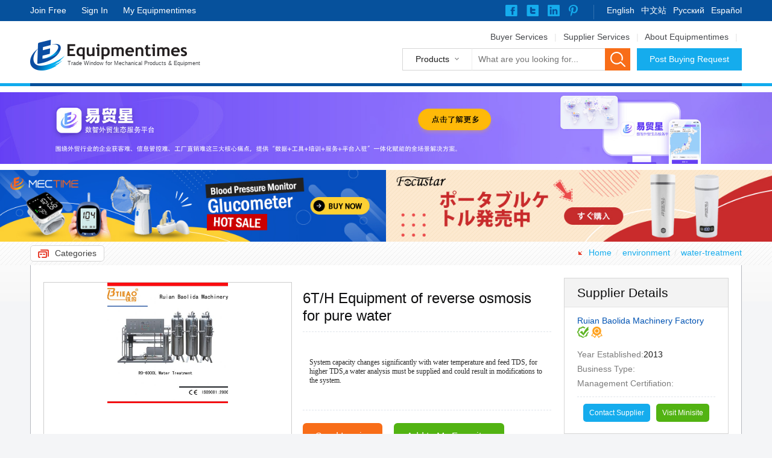

--- FILE ---
content_type: text/html
request_url: https://www.equipmentimes.com/product/details/6T-H-Equipment-of-reverse-osmosis-for-pure-water_3453.html
body_size: 152874
content:


<!DOCTYPE html PUBLIC "-//W3C//DTD XHTML 1.0 Transitional//EN" "http://www.w3.org/TR/xhtml1/DTD/xhtml1-transitional.dtd">
<html xmlns="http://www.w3.org/1999/xhtml">
<head id="ctl00_Head1"><meta http-equiv="Content-Type" content="text/html; charset=utf-8" /><meta http-equiv="content-language" content="en-US" /><title>
	6T/H Equipment of reverse osmosis for pure water - Equipmentimes.com 
</title><link href="/css/style_eq.css" rel="stylesheet" type="text/css" />
    <script type="text/javascript" src="/js/jquery-1.8.3.js"></script>
    <script type="text/javascript" src="/js/jquery.ae.image.resize.js"></script>
    <script type="text/javascript" src="/js/webjs.js"></script>
    <script type="text/javascript" src="/js/methodforpage.js"></script>
    <script type="text/javascript">
        function MM_jumpMenu(targ, selObj, restore) { //v3.0
            eval(targ + ".open('" + selObj.options[selObj.selectedIndex].value + "')");
            if (restore) selObj.selectedIndex = 0;
        }
    </script>
      
    <script type="text/javascript" src="../../js/jquery.imagezoom.min.js"></script>     
                <style>
        #ctl00_ContentPlaceHolder_ddlCountry {
        width:100%;
        height:40px;
        background-color:#f3f3f3; 
        } 
    </style>
    <script type="text/javascript">
        $.post("/web/util/SendInquiry.ashx", { "type": "BrowsingHistory", "id": '3453' }, function (data) {
            if (data == "ok") {
            }
            else {
            }
        }, "text");

        //收藏感兴趣的产品
        function interestedProduct() {
            $.post("/web/util/Interested.ashx", { t: 'product', i: '3453' }, function (data) {
                if (data == "unlogin")
                    location.href = "http://center.equipmentimes.com/home/login?returnurl=" + window.location.href;
                else if (data == "product have been set")
                    alert("Product have been set");
                else if (data == "success")
                    alert(" Add Success");
            });
        }
        var sid = '473';
        var pid = '3453';
        function MessageSend() {

            $("#title_errorbox").hide();
            $("#txtMsg_errorbox").hide();
            $("#txtEmail_errorbox").hide();
            $("#txtCountry_errorbox").hide();
            var country = $("#ctl00_ContentPlaceHolder_ddlCountry").val();
            var checkflag = true;
            var sid = '473';
            var id = '3453';
            var mail = $("#ctl00_ContentPlaceHolder_txtEmail").val();
            var title = $("#ctl00_ContentPlaceHolder_txtTitle").val();
            var content = $("#ctl00_ContentPlaceHolder_txtMsg").val();
            if ($("#ctl00_ContentPlaceHolder_txtTitle").val() == "") {
                $("#title_errorbox").text("Please input title ");
                $("#title_errorbox").show();
                $("#ctl00_ContentPlaceHolder_txtTitle").focus();
                checkflag = false;
            }
            if ($("#ctl00_ContentPlaceHolder_txtTitle").val().length > 100) {
                $("#title_errorbox").text("Title is too long ");
                $("#title_errorbox").show();
                $("#ctl00_ContentPlaceHolder_txtTitle").focus();
                checkflag = false;
            }
            if ($("#ctl00_ContentPlaceHolder_txtMsg").val() == "") {
                $("#txtMsg_errorbox").text("Please input message");
                $("#txtMsg_errorbox").show();
                $("#ctl00_ContentPlaceHolder_txtMsg").focus();
                checkflag = false;
            }
            if ($("#ctl00_ContentPlaceHolder_txtMsg").val().length > 500) {
                $("#txtMsg_errorbox").text("Message is too long");
                $("#txtMsg_errorbox").show();
                $("#ctl00_ContentPlaceHolder_txtMsg").focus();
                checkflag = false;
            }
            if ($("#ctl00_ContentPlaceHolder_txtEmail").val() == "") {

                $("#txtEmail_errorbox").text("Please input Email");
                $("#txtEmail_errorbox").show();
                $("#ctl00_ContentPlaceHolder_txtEmail").focus();
                checkflag = false;
            }
            if (!CheckMail($('#ctl00_ContentPlaceHolder_txtEmail').val())) { 
                $("#ctl00_ContentPlaceHolder_txtEmail").focus();
                checkflag = false;
            }
            if (!checkflag)
            {
                return false;
            }
	 $("#sendbtm").hide();
            $("#loadingimage").show();
            $.post("/web/util/SendInquiry.ashx", { "type": "MessageSend", "inquirytype": 4, "country_code": $('#ctl00_ContentPlaceHolder_ddlCountry').val(), "email": $('#ctl00_ContentPlaceHolder_txtEmail').val(), "title": $('#ctl00_ContentPlaceHolder_txtTitle').val(), "content": $('#ctl00_ContentPlaceHolder_txtMsg').val(), "id": pid, "sid": sid, "checkid": 0, "sendname": "" }, function (data) {
                if (data == "ok") {
                    $("#ctl00_ContentPlaceHolder_txtTitle").val("");
                    $("#ctl00_ContentPlaceHolder_txtMsg").val("");
                    $("#ctl00_ContentPlaceHolder_txtEmail").val(""); 

                    window.location = "/inquiry/finishrequest.aspx";
                }
                else if (data == "ok1") {

                    window.location = "/inquiry/finishrequest.aspx?requesttype=1";
                }
                else {
                    window.location = "/inquiry/finishrequest.aspx?requesttype=0"; 
                } 

            }, "text");
        }
        function CheckMail(mail) {
            var filter = /^([a-zA-Z0-9_\.\-])+\@(([a-zA-Z0-9\-])+\.)+([a-zA-Z0-9]{2,4})+$/;
            if (filter.test(mail))
                return true;
            else {
                $("#txtEmail_errorbox").text("The email format you entered is incorrect.");
                $("#txtEmail_errorbox").show();
                return false;
            }
        }

    </script>

    <!-- Facebook Conversion Code for 设备时代 - 主页推广访问量 -->
    <script>(function () {
    var _fbq = window._fbq || (window._fbq = []);
    if (!_fbq.loaded) {
        var fbds = document.createElement('script');
        fbds.async = true;
        fbds.src = '//connect.facebook.net/en_US/fbds.js';
        var s = document.getElementsByTagName('script')[0];
        s.parentNode.insertBefore(fbds, s);
        _fbq.loaded = true;
    }
})();
        window._fbq = window._fbq || [];
        window._fbq.push(['track', '6026814369097', { 'value': '0.00', 'currency': 'CNY' }]);
    </script>
    <script>
        (function (i, s, o, g, r, a, m) {
            i['GoogleAnalyticsObject'] = r; i[r] = i[r] || function () {
                (i[r].q = i[r].q || []).push(arguments)
            }, i[r].l = 1 * new Date(); a = s.createElement(o),
            m = s.getElementsByTagName(o)[0]; a.async = 1; a.src = g; m.parentNode.insertBefore(a, m)
        })(window, document, 'script', 'https://www.google-analytics.com/analytics.js', 'ga');

        ga('create', 'UA-73786193-2', 'auto');
        ga('send', 'pageview');

    </script>
    <script>
        var _hmt = _hmt || [];
        (function () {
            var hm = document.createElement("script");
            hm.src = "//hm.baidu.com/hm.js?ab4fe7bdd1ac449c2cded7fea4ca4024";
            var s = document.getElementsByTagName("script")[0];
            s.parentNode.insertBefore(hm, s);
        })();
    </script>
<meta name="description" content="6T/H Equipment of reverse osmosis for pure water , find complete details about 6T/H Equipment of reverse osmosis for pure water from  	Ruian Baolida Machinery Factory supplier or manufacturer on Equipmentimes.com." /><meta name="keywords" content="6T/H Equipment of reverse osmosis for pure water，buy 6T/H Equipment of reverse osmosis for pure water from China,import 6T/H Equipment of reverse osmosis for pure water" /></head>
<body>
    <form name="aspnetForm" method="post" action="./product_detail.aspx?pid=3453&amp;q=7148" id="aspnetForm">



<script src="/ScriptResource.axd?d=V16_NpnkvuMOn7AiRGYYqu8l63H8w93AgA0iTVsfyeEl6E2DOktvSNJyi-f61dhInAuyQGbgw5Hic5fWCSnoYSWM_6HvfZ5E5XXegCFTi2w45Pkafs0Ydp1CSEyL3PWUFYlT1Xhdjx4fWM-052TWV-lTQZNT_KA2peq2dp9AL2RWvmAEuz7qtuuNDd6VngL_0&amp;t=363be08" type="text/javascript"></script>
<script type="text/javascript">
//<![CDATA[
if (typeof(Sys) === 'undefined') throw new Error('ASP.NET Ajax 客户端框架未能加载。');
//]]>
</script>

<input type="hidden" name="__VIEWSTATEGENERATOR" id="__VIEWSTATEGENERATOR" value="1BC58CA4" />
        <a name="top" id="top"></a>
        <!--title-->
        <div class="section-top">
            <div class="container">
                <div class="divright">
                    <div class="follow">
                        <a href="https://www.facebook.com/equipmentimes/" target="_blank" class="facebook" rel="nofollow"></a>
                        <a href="https://twitter.com/equipmentimes/" target="_blank" class="twitter" rel="nofollow"></a>
                        <a href="https://www.linkedin.com/in/equipmentimes-com-b06a6378" class="linkin" target="_blank" rel="nofollow"></a>
                        <a class="Pinterest" target="_blank" href="https://www.pinterest.com/equipmentimes2/" rel="nofollow"></a>
                    </div>
                    <div class="language"><a href="https://www.equipmentimes.com/" rel="nofollow">English</a><a href="https://cn.equipmentimes.com/" rel="nofollow">中文站</a><a href="https://ru.equipmentimes.com/" rel="nofollow">Pусский</a><a href="https://spain.equipmentimes.com/" rel="nofollow">Español</a></div>
                </div>
                <span id="Logined" style="display: none">
                    <span class="welcome" id="splogin">Admin,</span>
                    <a id="logout" href="javascript:void(0);" onclick="SearchLogin('logout')"></a>
                    <a id="alogincenter" href="/web/common/login.aspx"></a>
                </span>
                <span id="showLogin" style="display: none">
                    <a href="https://center.equipmentimes.com/home/register">Join Free</a>
                    <a href="https://center.equipmentimes.com/home/login">Sign In</a>
                    <a href="https://center.equipmentimes.com/home/login">My Equipmentimes</a>
                </span>
            </div>
        </div>
        <div class="section-title">
            <div class="container">
                <div class='logoh1'><a href="https://www.equipmentimes.com" class="logo" title="Back to Homepage">Trade Window for Mechanical Products & Equipment</a></div>
                <div class="divright">
                    <div class="links"><span class="gray"><a href="/buyer-services.htm" rel="nofollow">Buyer Services</a>&nbsp;<span class="link-line">|</span>&nbsp;<a href="/supplier-services.htm" rel="nofollow">Supplier Services</a>&nbsp;<span class="link-line link-line-right">|</span>&nbsp;<a href="/about-equipmentimes.htm">About Equipmentimes</a></span>&nbsp;<span class="link-line link-line-right">|</span></div>
                    <div class="Search-box">
                        <div class="Search-select dropMain">
                            <span class="S-con" id="searchtype">Products</span>
                            <div class="Search-slist dropSub">
                                <div class="s-subcon hover" onclick="putkeyword('Products');">Products</div>
                                <div class="s-subcon hover" onclick="putkeyword('Suppliers');">Suppliers</div>
                            </div>
                        </div>
                        <div class="Search-input">
                            <input class="inputNote note" type="text" id="searchkeyword" maxlength="30" placeholder="What are you looking for..." value="What are you looking for..." x-webkit-grammar="builtin:translate" x-webkit-speech="x-webkit-speech" autocomplete="off" />
                        </div>
                        <a class="Search-btn" href="javascript:void(0)" id="SearchBtn"></a><a class="big-blue-btn" href="/inquiry/inquiry_0.htm" rel="nofollow">Post Buying Request</a>
                    </div>
                </div>
            </div>
        </div>
        <!--title end-->
        <div class="section-line">
            <div class="container"></div>
        </div>
        
           
    


    <div class="container" style="margin-bottom: 10px;">
			<div class="subcon" style="overflow: hidden;">  
				<div class="col-sm-12" style="padding-left:0;padding-right:0; padding:10px 0;"><a href="https://www.exportimes.cn/home/Ymx.htm" target="_blank"><img src="../../images/ymx-0.jpg" style="max-width: 100%;" alt=""></a></div>
				<div class="col-sm-6" style="float: left;width: 50%; "><a href="https://mectime.com/" target="_blank"><img src="../../images/sub-img-exportimes-com1.jpg" style="width:100%" alt=""></a></div>      
				<div class="col-sm-6" style="float: right;width: 50%; "><a href="https://myfocustar.com/" target="_blank"><img src="../../images/sub-img-exportimes-com2.jpg" style="width:100%" alt=""></a></div>    
			</div> 
		</div>
<div class="section where-bg">
  <div class="container">
    <div class="where"> <span class="w-icon"><a href="http://www.equipmentimes.com/">Home</a><span class="link-line">/</span><a href=/environment_6_1.htm>environment</a><span class="link-line">/</span><a href=/water-treatment_330_1.htm>water-treatment</a></span> <a class="cate-icon" href="/all_categories.htm">Categories</a> </div>
  </div>
</div>
<div class="section session-notop ">
  <div class="container sub-pagebox lr-change-sub">
    <div class="clear21"></div><div class="TwoP-left"><!--Supplier Details-->
      <div class="T-leftmain global-Minbottom">
        <h2 class="TL-title">Supplier Details</h2>


        <div class="global-padding">
          <div class="global-Minbottom"><a href="https://shop.equipmentimes.com/supplier/Ruian-Baolida-Machinery-Factory_473_1/index.html">	Ruian Baolida Machinery Factory</a>
          <span class="sup-icon1" title="Verified Supplier"></span>&nbsp;<span class="sup-icon2" title="Credit Check"></span></div>
          <p class="minline"><span class="info-gray">Year Established:</span>2013 </p>
          <p class="minline"><span class="info-gray">Business Type:</span> </p>
          <p class="minline"><span class="info-gray">Management Certifiation:</span><br/></p>
          <div class="p-d-s"><a href="/inquiry/inquiry_473.htm" class="btn big-blue-btn min-btn">Contact Supplier</a>
              <a href="https://shop.equipmentimes.com/supplier/Ruian-Baolida-Machinery-Factory_473_1/index.html" class="btn big-green-btn min-btn">Visit Minisite</a> </div>
        </div>
      </div>
      <!--Supplier Details end   http://shop.exportimes.com  --> 
      <!--more products-->
      <div class=" border-gray blue-line P-list p-cat">
        <h2 class="left g-title global-Mpleft">More from this Supplier</h2>
           
                    <span class="li">
                        <a class="img" href="/product/details/12T-H-seawater,salta-water-treatment-machine_3445.html" target="_blank"><img src="https://image.equipmentimes.com/UploadFile/2014/04/22/20140422014714627cut.jpg" class="productimage"  alt="12T/H seawater,salta water treatment machine" /></a>
                        <h3 class="p-name"><a href="/product/details/12T-H-seawater,salta-water-treatment-machine_3445.html" title="" target="_blank">12T/H seawater,salta water treatment machine</a></h3>
                    </span>
                 
                    <span class="li">
                        <a class="img" href="/product/details/1T-H-Demineralized-water-treatment-machine_3446.html" target="_blank"><img src="https://image.equipmentimes.com/UploadFile/2014/04/22/20140422015731811cut.jpg" class="productimage"  alt="1T/H Demineralized water treatment machine" /></a>
                        <h3 class="p-name"><a href="/product/details/1T-H-Demineralized-water-treatment-machine_3446.html" title="" target="_blank">1T/H Demineralized water treatment machine</a></h3>
                    </span>
                 
                    <span class="li">
                        <a class="img" href="/product/details/1T-H-Water-Treatment-machine_3447.html" target="_blank"><img src="https://image.equipmentimes.com/UploadFile/2014/04/22/20140422020409100cut.jpg" class="productimage"  alt="1T/H Water Treatment machine" /></a>
                        <h3 class="p-name"><a href="/product/details/1T-H-Water-Treatment-machine_3447.html" title="" target="_blank">1T/H Water Treatment machine</a></h3>
                    </span>
                 
                    <span class="li">
                        <a class="img" href="/product/details/1T-H-Beverages-raw-water-production-machine_3448.html" target="_blank"><img src="https://image.equipmentimes.com/UploadFile/2014/04/22/20140422021441190cut.jpg" class="productimage"  alt="1T/H Beverages raw water production machine" /></a>
                        <h3 class="p-name"><a href="/product/details/1T-H-Beverages-raw-water-production-machine_3448.html" title="" target="_blank">1T/H Beverages raw water production machine</a></h3>
                    </span>
                 
                    <span class="li">
                        <a class="img" href="/product/details/3T-H-Water-treatment-machine-for-water-river，ground_3449.html" target="_blank"><img src="https://image.equipmentimes.com/UploadFile/2014/04/22/20140422022307981cut.jpg" class="productimage"  alt="3T/H Water treatment machine for water river，ground" /></a>
                        <h3 class="p-name"><a href="/product/details/3T-H-Water-treatment-machine-for-water-river，ground_3449.html" title="" target="_blank">3T/H Water treatment machine for water river，ground</a></h3>
                    </span>
                 
      </div></div>
    <div class="TwoP-right">
      <div class="p-d-imgbox border-d-f">
        <div class="pdetail-img">
            
<style type="text/css">
.box{width:100% auto ;margin:0px auto;}
.tb-pic a{display:table-cell;text-align:center;vertical-align:middle;}
.tb-pic a img{vertical-align:middle;}
.tb-pic a{*display:block;*font-family:Arial;*line-height:1;}
.tb-thumb{margin:10px 0 0;overflow:hidden;}
.tb-thumb li{background:none repeat scroll 0 0 transparent;float:left;height:42px;margin:0 6px 0 0;overflow:hidden;padding:1px;}
.tb-s310, .tb-s310 a{height:410px;width:410px;}
.tb-s310, .tb-s310 img{max-height:410px;max-width:410px;}
.tb-s310 a{*font-size:271px;}
.tb-s40 a{*font-size:35px;}
.tb-s40, .tb-s40 a{height:40px;width:40px;}
.tb-booth{border:1px solid #CDCDCD;position:relative;z-index:1;}
.tb-thumb .tb-selected{background:none repeat scroll 0 0 #C30008;height:40px;padding:2px;}
.tb-thumb .tb-selected div{background-color:#FFFFFF;border:medium none;}
.tb-thumb li div{border:1px solid #CDCDCD;}
div.zoomDiv{z-index:999;position:absolute;top:0px;left:0px;width:200px;height:200px;background:#ffffff;border:1px solid #CCCCCC;display:none;text-align:center;overflow:hidden;}
div.zoomMask{position:absolute;background:url("../images/mask.png") repeat scroll 0 0 transparent;cursor:move;z-index:1;}
</style>

            <!--缩图开始-->
            <div class="box">
	            <div class="tb-booth tb-pic tb-s310">
		            <a href="https://image.equipmentimes.com/UploadFile/2014/04/22/20140422030851143cut.jpg"><img src="https://image.equipmentimes.com/UploadFile/2014/04/22/20140422030851143cut.jpg"  rel="https://image.equipmentimes.com/UploadFile/2014/04/22/20140422030851143cut.jpg" class="jqzoom" alt="" /></a>
	            </div>
	            <ul class="tb-thumb" id="thumblist">

                    
		                     <li><div class="tb-pic tb-s40"><a href="#"><img alt="6T/H Equipment of reverse osmosis for pure water" src="https://image.equipmentimes.com/UploadFile/2014/04/22/20140422030851143cut.jpg" mid="https://image.equipmentimes.com/UploadFile/2014/04/22/20140422030851143cut.jpg" big="https://image.equipmentimes.com/UploadFile/2014/04/22/20140422030851143cut.jpg"  style="width:40px; height:40px"></a></div></li>
                        
	            </ul>	
            </div>  

            <!--缩图结束-->
             </div><!--控件宽度为40%-->
        <div class="pdetail-short">
          <h1>6T/H Equipment of reverse osmosis for pure water</h1>
          <div class=" global-Minpleft global-Mbottom border-d-f">      
              <div>&nbsp;</div>
<div><span style="FONT-FAMILY: 'Tahoma'; COLOR: rgb(44,44,44); FONT-SIZE: 9pt; mso-spacerun: 'yes'"><!--[if gte mso 9]><xml>
<o:OfficeDocumentSettings>
<o:RelyOnVML />
<o:AllowPNG />
</o:OfficeDocumentSettings>
</xml><![endif]--><span style="FONT-FAMILY: 'Tahoma'; COLOR: rgb(44,44,44); FONT-SIZE: 9pt; mso-spacerun: 'yes'"><!--[if gte mso 9]><xml>
<w:WordDocument>
<w:View>Normal</w:View>
<w:Zoom>0</w:Zoom>
<w:TrackMoves />
<w:TrackFormatting />
<w:PunctuationKerning />
<w:DrawingGridVerticalSpacing>7.8 磅</w:DrawingGridVerticalSpacing>
<w:DisplayHorizontalDrawingGridEvery>0</w:DisplayHorizontalDrawingGridEvery>
<w:DisplayVerticalDrawingGridEvery>2</w:DisplayVerticalDrawingGridEvery>
<w:ValidateAgainstSchemas />
<w:SaveIfXMLInvalid>false</w:SaveIfXMLInvalid>
<w:IgnoreMixedContent>false</w:IgnoreMixedContent>
<w:AlwaysShowPlaceholderText>false</w:AlwaysShowPlaceholderText>
<w:DoNotPromoteQF />
<w:LidThemeOther>EN-US</w:LidThemeOther>
<w:LidThemeAsian>ZH-CN</w:LidThemeAsian>
<w:LidThemeComplexScript>X-NONE</w:LidThemeComplexScript>
<w:Compatibility>
<w:SpaceForUL />
<w:BalanceSingleByteDoubleByteWidth />
<w:DoNotLeaveBackslashAlone />
<w:ULTrailSpace />
<w:DoNotExpandShiftReturn />
<w:AdjustLineHeightInTable />
<w:BreakWrappedTables />
<w:SnapToGridInCell />
<w:WrapTextWithPunct />
<w:UseAsianBreakRules />
<w:DontGrowAutofit />
<w:SplitPgBreakAndParaMark />
<w:DontVertAlignCellWithSp />
<w:DontBreakConstrainedForcedTables />
<w:DontVertAlignInTxbx />
<w:Word11KerningPairs />
<w:CachedColBalance />
<w:UseFELayout />
</w:Compatibility>
<m:mathPr>
<m:mathFont m:val="Cambria Math" />
<m:brkBin m:val="before" />
<m:brkBinSub m:val="--" />
<m:smallFrac m:val="off" />
<m:dispDef />
<m:lMargin m:val="0" />
<m:rMargin m:val="0" />
<m:defJc m:val="centerGroup" />
<m:wrapIndent m:val="1440" />
<m:intLim m:val="subSup" />
<m:naryLim m:val="undOvr" />
</m:mathPr></w:WordDocument>
</xml><![endif]--><!--[if gte mso 9]><xml>
<w:LatentStyles DefLockedState="false" DefUnhideWhenUsed="true"
DefSemiHidden="true" DefQFormat="false" DefPriority="99"
LatentStyleCount="267">
<w:LsdException Locked="false" Priority="0" SemiHidden="false"
UnhideWhenUsed="false" QFormat="true" Name="Normal" />
<w:LsdException Locked="false" Priority="9" SemiHidden="false"
UnhideWhenUsed="false" QFormat="true" Name="heading 1" />
<w:LsdException Locked="false" Priority="9" QFormat="true" Name="heading 2" />
<w:LsdException Locked="false" Priority="9" QFormat="true" Name="heading 3" />
<w:LsdException Locked="false" Priority="9" QFormat="true" Name="heading 4" />
<w:LsdException Locked="false" Priority="9" QFormat="true" Name="heading 5" />
<w:LsdException Locked="false" Priority="9" QFormat="true" Name="heading 6" />
<w:LsdException Locked="false" Priority="9" QFormat="true" Name="heading 7" />
<w:LsdException Locked="false" Priority="9" QFormat="true" Name="heading 8" />
<w:LsdException Locked="false" Priority="9" QFormat="true" Name="heading 9" />
<w:LsdException Locked="false" Priority="39" Name="toc 1" />
<w:LsdException Locked="false" Priority="39" Name="toc 2" />
<w:LsdException Locked="false" Priority="39" Name="toc 3" />
<w:LsdException Locked="false" Priority="39" Name="toc 4" />
<w:LsdException Locked="false" Priority="39" Name="toc 5" />
<w:LsdException Locked="false" Priority="39" Name="toc 6" />
<w:LsdException Locked="false" Priority="39" Name="toc 7" />
<w:LsdException Locked="false" Priority="39" Name="toc 8" />
<w:LsdException Locked="false" Priority="39" Name="toc 9" />
<w:LsdException Locked="false" Priority="35" QFormat="true" Name="caption" />
<w:LsdException Locked="false" Priority="10" SemiHidden="false"
UnhideWhenUsed="false" QFormat="true" Name="Title" />
<w:LsdException Locked="false" Priority="1" Name="Default Paragraph Font" />
<w:LsdException Locked="false" Priority="11" SemiHidden="false"
UnhideWhenUsed="false" QFormat="true" Name="Subtitle" />
<w:LsdException Locked="false" Priority="22" SemiHidden="false"
UnhideWhenUsed="false" QFormat="true" Name="Strong" />
<w:LsdException Locked="false" Priority="20" SemiHidden="false"
UnhideWhenUsed="false" QFormat="true" Name="Emphasis" />
<w:LsdException Locked="false" Priority="59" SemiHidden="false"
UnhideWhenUsed="false" Name="Table Grid" />
<w:LsdException Locked="false" UnhideWhenUsed="false" Name="Placeholder Text" />
<w:LsdException Locked="false" Priority="1" SemiHidden="false"
UnhideWhenUsed="false" QFormat="true" Name="No Spacing" />
<w:LsdException Locked="false" Priority="60" SemiHidden="false"
UnhideWhenUsed="false" Name="Light Shading" />
<w:LsdException Locked="false" Priority="61" SemiHidden="false"
UnhideWhenUsed="false" Name="Light List" />
<w:LsdException Locked="false" Priority="62" SemiHidden="false"
UnhideWhenUsed="false" Name="Light Grid" />
<w:LsdException Locked="false" Priority="63" SemiHidden="false"
UnhideWhenUsed="false" Name="Medium Shading 1" />
<w:LsdException Locked="false" Priority="64" SemiHidden="false"
UnhideWhenUsed="false" Name="Medium Shading 2" />
<w:LsdException Locked="false" Priority="65" SemiHidden="false"
UnhideWhenUsed="false" Name="Medium List 1" />
<w:LsdException Locked="false" Priority="66" SemiHidden="false"
UnhideWhenUsed="false" Name="Medium List 2" />
<w:LsdException Locked="false" Priority="67" SemiHidden="false"
UnhideWhenUsed="false" Name="Medium Grid 1" />
<w:LsdException Locked="false" Priority="68" SemiHidden="false"
UnhideWhenUsed="false" Name="Medium Grid 2" />
<w:LsdException Locked="false" Priority="69" SemiHidden="false"
UnhideWhenUsed="false" Name="Medium Grid 3" />
<w:LsdException Locked="false" Priority="70" SemiHidden="false"
UnhideWhenUsed="false" Name="Dark List" />
<w:LsdException Locked="false" Priority="71" SemiHidden="false"
UnhideWhenUsed="false" Name="Colorful Shading" />
<w:LsdException Locked="false" Priority="72" SemiHidden="false"
UnhideWhenUsed="false" Name="Colorful List" />
<w:LsdException Locked="false" Priority="73" SemiHidden="false"
UnhideWhenUsed="false" Name="Colorful Grid" />
<w:LsdException Locked="false" Priority="60" SemiHidden="false"
UnhideWhenUsed="false" Name="Light Shading Accent 1" />
<w:LsdException Locked="false" Priority="61" SemiHidden="false"
UnhideWhenUsed="false" Name="Light List Accent 1" />
<w:LsdException Locked="false" Priority="62" SemiHidden="false"
UnhideWhenUsed="false" Name="Light Grid Accent 1" />
<w:LsdException Locked="false" Priority="63" SemiHidden="false"
UnhideWhenUsed="false" Name="Medium Shading 1 Accent 1" />
<w:LsdException Locked="false" Priority="64" SemiHidden="false"
UnhideWhenUsed="false" Name="Medium Shading 2 Accent 1" />
<w:LsdException Locked="false" Priority="65" SemiHidden="false"
UnhideWhenUsed="false" Name="Medium List 1 Accent 1" />
<w:LsdException Locked="false" UnhideWhenUsed="false" Name="Revision" />
<w:LsdException Locked="false" Priority="34" SemiHidden="false"
UnhideWhenUsed="false" QFormat="true" Name="List Paragraph" />
<w:LsdException Locked="false" Priority="29" SemiHidden="false"
UnhideWhenUsed="false" QFormat="true" Name="Quote" />
<w:LsdException Locked="false" Priority="30" SemiHidden="false"
UnhideWhenUsed="false" QFormat="true" Name="Intense Quote" />
<w:LsdException Locked="false" Priority="66" SemiHidden="false"
UnhideWhenUsed="false" Name="Medium List 2 Accent 1" />
<w:LsdException Locked="false" Priority="67" SemiHidden="false"
UnhideWhenUsed="false" Name="Medium Grid 1 Accent 1" />
<w:LsdException Locked="false" Priority="68" SemiHidden="false"
UnhideWhenUsed="false" Name="Medium Grid 2 Accent 1" />
<w:LsdException Locked="false" Priority="69" SemiHidden="false"
UnhideWhenUsed="false" Name="Medium Grid 3 Accent 1" />
<w:LsdException Locked="false" Priority="70" SemiHidden="false"
UnhideWhenUsed="false" Name="Dark List Accent 1" />
<w:LsdException Locked="false" Priority="71" SemiHidden="false"
UnhideWhenUsed="false" Name="Colorful Shading Accent 1" />
<w:LsdException Locked="false" Priority="72" SemiHidden="false"
UnhideWhenUsed="false" Name="Colorful List Accent 1" />
<w:LsdException Locked="false" Priority="73" SemiHidden="false"
UnhideWhenUsed="false" Name="Colorful Grid Accent 1" />
<w:LsdException Locked="false" Priority="60" SemiHidden="false"
UnhideWhenUsed="false" Name="Light Shading Accent 2" />
<w:LsdException Locked="false" Priority="61" SemiHidden="false"
UnhideWhenUsed="false" Name="Light List Accent 2" />
<w:LsdException Locked="false" Priority="62" SemiHidden="false"
UnhideWhenUsed="false" Name="Light Grid Accent 2" />
<w:LsdException Locked="false" Priority="63" SemiHidden="false"
UnhideWhenUsed="false" Name="Medium Shading 1 Accent 2" />
<w:LsdException Locked="false" Priority="64" SemiHidden="false"
UnhideWhenUsed="false" Name="Medium Shading 2 Accent 2" />
<w:LsdException Locked="false" Priority="65" SemiHidden="false"
UnhideWhenUsed="false" Name="Medium List 1 Accent 2" />
<w:LsdException Locked="false" Priority="66" SemiHidden="false"
UnhideWhenUsed="false" Name="Medium List 2 Accent 2" />
<w:LsdException Locked="false" Priority="67" SemiHidden="false"
UnhideWhenUsed="false" Name="Medium Grid 1 Accent 2" />
<w:LsdException Locked="false" Priority="68" SemiHidden="false"
UnhideWhenUsed="false" Name="Medium Grid 2 Accent 2" />
<w:LsdException Locked="false" Priority="69" SemiHidden="false"
UnhideWhenUsed="false" Name="Medium Grid 3 Accent 2" />
<w:LsdException Locked="false" Priority="70" SemiHidden="false"
UnhideWhenUsed="false" Name="Dark List Accent 2" />
<w:LsdException Locked="false" Priority="71" SemiHidden="false"
UnhideWhenUsed="false" Name="Colorful Shading Accent 2" />
<w:LsdException Locked="false" Priority="72" SemiHidden="false"
UnhideWhenUsed="false" Name="Colorful List Accent 2" />
<w:LsdException Locked="false" Priority="73" SemiHidden="false"
UnhideWhenUsed="false" Name="Colorful Grid Accent 2" />
<w:LsdException Locked="false" Priority="60" SemiHidden="false"
UnhideWhenUsed="false" Name="Light Shading Accent 3" />
<w:LsdException Locked="false" Priority="61" SemiHidden="false"
UnhideWhenUsed="false" Name="Light List Accent 3" />
<w:LsdException Locked="false" Priority="62" SemiHidden="false"
UnhideWhenUsed="false" Name="Light Grid Accent 3" />
<w:LsdException Locked="false" Priority="63" SemiHidden="false"
UnhideWhenUsed="false" Name="Medium Shading 1 Accent 3" />
<w:LsdException Locked="false" Priority="64" SemiHidden="false"
UnhideWhenUsed="false" Name="Medium Shading 2 Accent 3" />
<w:LsdException Locked="false" Priority="65" SemiHidden="false"
UnhideWhenUsed="false" Name="Medium List 1 Accent 3" />
<w:LsdException Locked="false" Priority="66" SemiHidden="false"
UnhideWhenUsed="false" Name="Medium List 2 Accent 3" />
<w:LsdException Locked="false" Priority="67" SemiHidden="false"
UnhideWhenUsed="false" Name="Medium Grid 1 Accent 3" />
<w:LsdException Locked="false" Priority="68" SemiHidden="false"
UnhideWhenUsed="false" Name="Medium Grid 2 Accent 3" />
<w:LsdException Locked="false" Priority="69" SemiHidden="false"
UnhideWhenUsed="false" Name="Medium Grid 3 Accent 3" />
<w:LsdException Locked="false" Priority="70" SemiHidden="false"
UnhideWhenUsed="false" Name="Dark List Accent 3" />
<w:LsdException Locked="false" Priority="71" SemiHidden="false"
UnhideWhenUsed="false" Name="Colorful Shading Accent 3" />
<w:LsdException Locked="false" Priority="72" SemiHidden="false"
UnhideWhenUsed="false" Name="Colorful List Accent 3" />
<w:LsdException Locked="false" Priority="73" SemiHidden="false"
UnhideWhenUsed="false" Name="Colorful Grid Accent 3" />
<w:LsdException Locked="false" Priority="60" SemiHidden="false"
UnhideWhenUsed="false" Name="Light Shading Accent 4" />
<w:LsdException Locked="false" Priority="61" SemiHidden="false"
UnhideWhenUsed="false" Name="Light List Accent 4" />
<w:LsdException Locked="false" Priority="62" SemiHidden="false"
UnhideWhenUsed="false" Name="Light Grid Accent 4" />
<w:LsdException Locked="false" Priority="63" SemiHidden="false"
UnhideWhenUsed="false" Name="Medium Shading 1 Accent 4" />
<w:LsdException Locked="false" Priority="64" SemiHidden="false"
UnhideWhenUsed="false" Name="Medium Shading 2 Accent 4" />
<w:LsdException Locked="false" Priority="65" SemiHidden="false"
UnhideWhenUsed="false" Name="Medium List 1 Accent 4" />
<w:LsdException Locked="false" Priority="66" SemiHidden="false"
UnhideWhenUsed="false" Name="Medium List 2 Accent 4" />
<w:LsdException Locked="false" Priority="67" SemiHidden="false"
UnhideWhenUsed="false" Name="Medium Grid 1 Accent 4" />
<w:LsdException Locked="false" Priority="68" SemiHidden="false"
UnhideWhenUsed="false" Name="Medium Grid 2 Accent 4" />
<w:LsdException Locked="false" Priority="69" SemiHidden="false"
UnhideWhenUsed="false" Name="Medium Grid 3 Accent 4" />
<w:LsdException Locked="false" Priority="70" SemiHidden="false"
UnhideWhenUsed="false" Name="Dark List Accent 4" />
<w:LsdException Locked="false" Priority="71" SemiHidden="false"
UnhideWhenUsed="false" Name="Colorful Shading Accent 4" />
<w:LsdException Locked="false" Priority="72" SemiHidden="false"
UnhideWhenUsed="false" Name="Colorful List Accent 4" />
<w:LsdException Locked="false" Priority="73" SemiHidden="false"
UnhideWhenUsed="false" Name="Colorful Grid Accent 4" />
<w:LsdException Locked="false" Priority="60" SemiHidden="false"
UnhideWhenUsed="false" Name="Light Shading Accent 5" />
<w:LsdException Locked="false" Priority="61" SemiHidden="false"
UnhideWhenUsed="false" Name="Light List Accent 5" />
<w:LsdException Locked="false" Priority="62" SemiHidden="false"
UnhideWhenUsed="false" Name="Light Grid Accent 5" />
<w:LsdException Locked="false" Priority="63" SemiHidden="false"
UnhideWhenUsed="false" Name="Medium Shading 1 Accent 5" />
<w:LsdException Locked="false" Priority="64" SemiHidden="false"
UnhideWhenUsed="false" Name="Medium Shading 2 Accent 5" />
<w:LsdException Locked="false" Priority="65" SemiHidden="false"
UnhideWhenUsed="false" Name="Medium List 1 Accent 5" />
<w:LsdException Locked="false" Priority="66" SemiHidden="false"
UnhideWhenUsed="false" Name="Medium List 2 Accent 5" />
<w:LsdException Locked="false" Priority="67" SemiHidden="false"
UnhideWhenUsed="false" Name="Medium Grid 1 Accent 5" />
<w:LsdException Locked="false" Priority="68" SemiHidden="false"
UnhideWhenUsed="false" Name="Medium Grid 2 Accent 5" />
<w:LsdException Locked="false" Priority="69" SemiHidden="false"
UnhideWhenUsed="false" Name="Medium Grid 3 Accent 5" />
<w:LsdException Locked="false" Priority="70" SemiHidden="false"
UnhideWhenUsed="false" Name="Dark List Accent 5" />
<w:LsdException Locked="false" Priority="71" SemiHidden="false"
UnhideWhenUsed="false" Name="Colorful Shading Accent 5" />
<w:LsdException Locked="false" Priority="72" SemiHidden="false"
UnhideWhenUsed="false" Name="Colorful List Accent 5" />
<w:LsdException Locked="false" Priority="73" SemiHidden="false"
UnhideWhenUsed="false" Name="Colorful Grid Accent 5" />
<w:LsdException Locked="false" Priority="60" SemiHidden="false"
UnhideWhenUsed="false" Name="Light Shading Accent 6" />
<w:LsdException Locked="false" Priority="61" SemiHidden="false"
UnhideWhenUsed="false" Name="Light List Accent 6" />
<w:LsdException Locked="false" Priority="62" SemiHidden="false"
UnhideWhenUsed="false" Name="Light Grid Accent 6" />
<w:LsdException Locked="false" Priority="63" SemiHidden="false"
UnhideWhenUsed="false" Name="Medium Shading 1 Accent 6" />
<w:LsdException Locked="false" Priority="64" SemiHidden="false"
UnhideWhenUsed="false" Name="Medium Shading 2 Accent 6" />
<w:LsdException Locked="false" Priority="65" SemiHidden="false"
UnhideWhenUsed="false" Name="Medium List 1 Accent 6" />
<w:LsdException Locked="false" Priority="66" SemiHidden="false"
UnhideWhenUsed="false" Name="Medium List 2 Accent 6" />
<w:LsdException Locked="false" Priority="67" SemiHidden="false"
UnhideWhenUsed="false" Name="Medium Grid 1 Accent 6" />
<w:LsdException Locked="false" Priority="68" SemiHidden="false"
UnhideWhenUsed="false" Name="Medium Grid 2 Accent 6" />
<w:LsdException Locked="false" Priority="69" SemiHidden="false"
UnhideWhenUsed="false" Name="Medium Grid 3 Accent 6" />
<w:LsdException Locked="false" Priority="70" SemiHidden="false"
UnhideWhenUsed="false" Name="Dark List Accent 6" />
<w:LsdException Locked="false" Priority="71" SemiHidden="false"
UnhideWhenUsed="false" Name="Colorful Shading Accent 6" />
<w:LsdException Locked="false" Priority="72" SemiHidden="false"
UnhideWhenUsed="false" Name="Colorful List Accent 6" />
<w:LsdException Locked="false" Priority="73" SemiHidden="false"
UnhideWhenUsed="false" Name="Colorful Grid Accent 6" />
<w:LsdException Locked="false" Priority="19" SemiHidden="false"
UnhideWhenUsed="false" QFormat="true" Name="Subtle Emphasis" />
<w:LsdException Locked="false" Priority="21" SemiHidden="false"
UnhideWhenUsed="false" QFormat="true" Name="Intense Emphasis" />
<w:LsdException Locked="false" Priority="31" SemiHidden="false"
UnhideWhenUsed="false" QFormat="true" Name="Subtle Reference" />
<w:LsdException Locked="false" Priority="32" SemiHidden="false"
UnhideWhenUsed="false" QFormat="true" Name="Intense Reference" />
<w:LsdException Locked="false" Priority="33" SemiHidden="false"
UnhideWhenUsed="false" QFormat="true" Name="Book Title" />
<w:LsdException Locked="false" Priority="37" Name="Bibliography" />
<w:LsdException Locked="false" Priority="39" QFormat="true" Name="TOC Heading" />
</w:LatentStyles>
</xml><![endif]--><!--[if gte mso 10]>
<style>
/* Style Definitions */
table.MsoNormalTable
{mso-style-name:普通表格;
mso-tstyle-rowband-size:0;
mso-tstyle-colband-size:0;
mso-style-noshow:yes;
mso-style-priority:99;
mso-style-qformat:yes;
mso-style-parent:"";
mso-padding-alt:0cm 5.4pt 0cm 5.4pt;
mso-para-margin:0cm;
mso-para-margin-bottom:.0001pt;
mso-pagination:widow-orphan;
font-size:10.5pt;
mso-bidi-font-size:11.0pt;
font-family:"Calibri","sans-serif";
mso-ascii-font-family:Calibri;
mso-ascii-theme-font:minor-latin;
mso-hansi-font-family:Calibri;
mso-hansi-theme-font:minor-latin;
mso-font-kerning:1.0pt;}
</style>
<![endif]-->
<p class="MsoNormal"><span lang="EN-US" style="font-size:9.0pt;font-family:&quot;Tahoma&quot;,&quot;sans-serif&quot;;
color:#2C2C2C">System capacity changes significantly with water temperature and feed TDS, for higher TDS,a water analysis must be supplied and could result in modifications to the system.</span></p>
&nbsp;</span></span></div>    
          </div> 
          <div class=" right"><div class="in-block divleft">
              <a href="#send-Inquiry" class="btn big-orange-btn global-Minright">Send Inquiry</a>&nbsp;
              <a href="javascript:void(0)" class="btn big-green-btn" onclick="interestedProduct()">Add to My Favorites</a></div>
              <div class="share-t-box divright">
            <span class="share-t-s">Share to:</span><a href="javascript:window.open('http://www.facebook.com/sharer.php?u='+encodeURIComponent(location.href)+'&t='+encodeURIComponent(document.title));void(0);" class="facebook-s" title="facebook">&nbsp;</a><a href="javascript:window.open('http://twitter.com/share?url='+encodeURIComponent(location.href) +'&text='+ encodeURIComponent(document.title));void(0);" class="twinter-s" title="twinter">&nbsp;</a><a href="javascript:window.open('http://www.linkedin.com/shareArticle?mini=true&url='+encodeURIComponent(location.href) +'&title='+ encodeURIComponent(document.title));void(0);" class="linkedin-s" title="linkedin">&nbsp;</a><a class="printerest-s" data-pin-do="buttonBookmark" data-pin-tall="true" data-pin-round="true" data-pin-save="false" href="https://www.pinterest.com/pin/create/button/" title="Printerest" target="_blank">&nbsp;</a>
            </div></div>
          
        </div> 
      </div>   
         

        <h2 class="global-Minbottom">Product Details</h2>  
        <div class="global-Minp">
        <b>Quick Details</b> 
        
        <b>Parameter</b> 
            <p>
            
                <dt style="width: 300px;">model : <b> BLD-6T/H</b></dt>
            
                <dt style="width: 300px;">click : <b> 444</b></dt>
            
                <dt style="width: 300px;">Control way : <b> PLC and man machine interface or computer </b></dt>
            
                <dt style="width: 300px;">RO membrane brand : <b> Film Tec ,Hydranautics or PFT  </b></dt>
            
                <dt style="width: 300px;">Multi media filter material : <b> quartz sand,5 types 1,2,3,4,5</b></dt>
            
                <dt style="width: 300px;">Active carbon filter material : <b> active carbon, iodine 900</b></dt>
            
                <dt style="width: 300px;">RO high pressure pump : <b> modern pump, Nan fang pump or select by the user</b></dt>
            
                <dt style="width: 300px;">Raw water temperature : <b> 15--35 centigrade</b></dt>
            
                <dt style="width: 300px;">Raw water PH range : <b> 4-9  </b></dt>
            
                <dt style="width: 300px;">Raw water hardness : <b> 17mg/L (calcium carbonate)</b></dt>
            
                <dt style="width: 300px;">Raw water pollution index : <b> SDI less than 5</b></dt>
            
                <dt style="width: 300px;">Raw water total dissolved solids : <b> less than 1000mg/L</b></dt>
            
        </p>    
        <b>Description</b>
        <p><div>&nbsp;</div>
<div><span style="font-size: medium;"><strong>6T/H Equipment of reverse osmosis for pure water</strong></span></div>
<div>&nbsp;</div>
<div>
<table style="PADDING-BOTTOM: 0pt; PADDING-LEFT: 0.75pt; PADDING-RIGHT: 0.75pt; BORDER-COLLAPSE: collapse; PADDING-TOP: 0pt; mso-table-layout-alt: fixed">
    <tbody>
        <tr style="HEIGHT: 14.25pt">
            <td width="197" valign="center" style="BORDER-BOTTOM: rgb(0,0,0) 0.5pt solid; BORDER-LEFT: rgb(0,0,0) 0.5pt solid; PADDING-BOTTOM: 0pt; PADDING-LEFT: 0.75pt; WIDTH: 147.75pt; PADDING-RIGHT: 0.75pt; BORDER-TOP: rgb(0,0,0) 0.5pt solid; BORDER-RIGHT: rgb(0,0,0) 0.5pt solid; PADDING-TOP: 0pt; mso-border-left-alt: 0.5000pt solid rgb(0,0,0); mso-border-right-alt: 0.5000pt solid rgb(0,0,0); mso-border-top-alt: 0.5000pt solid rgb(0,0,0); mso-border-bottom-alt: 0.5000pt solid rgb(0,0,0)">
            <p style="TEXT-ALIGN: center; MARGIN-TOP: 0pt; MARGIN-BOTTOM: 0pt" class="p0"><span style="FONT-STYLE: normal; FONT-FAMILY: '宋体'; COLOR: rgb(0,0,0); FONT-SIZE: 11pt; FONT-WEIGHT: normal; mso-spacerun: 'yes'">Porduction&nbsp;of&nbsp;water</span></p>
            </td>
            <td width="59" valign="center" style="BORDER-BOTTOM: rgb(0,0,0) 0.5pt solid; BORDER-LEFT: medium none; PADDING-BOTTOM: 0pt; PADDING-LEFT: 0.75pt; WIDTH: 44.7pt; PADDING-RIGHT: 0.75pt; BORDER-TOP: rgb(0,0,0) 0.5pt solid; BORDER-RIGHT: rgb(0,0,0) 0.5pt solid; PADDING-TOP: 0pt; mso-border-left-alt: none; mso-border-right-alt: 0.5000pt solid rgb(0,0,0); mso-border-top-alt: 0.5000pt solid rgb(0,0,0); mso-border-bottom-alt: 0.5000pt solid rgb(0,0,0)">
            <p style="TEXT-ALIGN: center; MARGIN-TOP: 0pt; MARGIN-BOTTOM: 0pt" class="p0"><span style="FONT-STYLE: normal; FONT-FAMILY: '宋体'; COLOR: rgb(0,0,0); FONT-SIZE: 11pt; FONT-WEIGHT: normal; mso-spacerun: 'yes'">L/H</span></p>
            </td>
            <td width="106" valign="center" style="BORDER-LEFT: medium none; PADDING-BOTTOM: 0pt; PADDING-LEFT: 0.75pt; WIDTH: 79.8pt; PADDING-RIGHT: 0.75pt; BORDER-TOP: rgb(0,0,0) 0.5pt solid; PADDING-TOP: 0pt; mso-border-left-alt: none; mso-border-top-alt: 0.5000pt solid rgb(0,0,0)">
            <p style="TEXT-ALIGN: center; MARGIN-TOP: 0pt; MARGIN-BOTTOM: 0pt" class="p0"><span style="FONT-STYLE: normal; FONT-FAMILY: '宋体'; COLOR: rgb(0,0,0); FONT-SIZE: 11pt; FONT-WEIGHT: normal; mso-spacerun: 'yes'">&nbsp;&nbsp;&nbsp;&nbsp;&nbsp;6000&nbsp;liters</span></p>
            </td>
        </tr>
        <tr style="HEIGHT: 14.25pt">
            <td width="197" valign="center" style="BORDER-BOTTOM: rgb(0,0,0) 0.5pt solid; BORDER-LEFT: rgb(0,0,0) 0.5pt solid; PADDING-BOTTOM: 0pt; PADDING-LEFT: 0.75pt; WIDTH: 147.75pt; PADDING-RIGHT: 0.75pt; BORDER-TOP: medium none; BORDER-RIGHT: rgb(0,0,0) 0.5pt solid; PADDING-TOP: 0pt; mso-border-left-alt: 0.5000pt solid rgb(0,0,0); mso-border-right-alt: 0.5000pt solid rgb(0,0,0); mso-border-top-alt: 0.5000pt solid rgb(0,0,0); mso-border-bottom-alt: 0.5000pt solid rgb(0,0,0)">
            <p style="TEXT-ALIGN: center; MARGIN-TOP: 0pt; MARGIN-BOTTOM: 0pt" class="p0"><span style="FONT-STYLE: normal; FONT-FAMILY: '宋体'; COLOR: rgb(0,0,0); FONT-SIZE: 11pt; FONT-WEIGHT: normal; mso-spacerun: 'yes'">Motor&nbsp;power</span></p>
            </td>
            <td width="59" valign="center" style="BORDER-BOTTOM: rgb(0,0,0) 0.5pt solid; BORDER-LEFT: medium none; PADDING-BOTTOM: 0pt; PADDING-LEFT: 0.75pt; WIDTH: 44.7pt; PADDING-RIGHT: 0.75pt; BORDER-TOP: medium none; BORDER-RIGHT: rgb(0,0,0) 0.5pt solid; PADDING-TOP: 0pt; mso-border-left-alt: none; mso-border-right-alt: 0.5000pt solid rgb(0,0,0); mso-border-top-alt: 0.5000pt solid rgb(0,0,0); mso-border-bottom-alt: 0.5000pt solid rgb(0,0,0)">
            <p style="TEXT-ALIGN: center; MARGIN-TOP: 0pt; MARGIN-BOTTOM: 0pt" class="p0"><span style="FONT-STYLE: normal; FONT-FAMILY: '宋体'; COLOR: rgb(0,0,0); FONT-SIZE: 11pt; FONT-WEIGHT: normal; mso-spacerun: 'yes'">KW</span></p>
            </td>
            <td width="106" valign="center" style="BORDER-LEFT: medium none; PADDING-BOTTOM: 0pt; PADDING-LEFT: 0.75pt; WIDTH: 79.8pt; PADDING-RIGHT: 0.75pt; PADDING-TOP: 0pt; mso-border-left-alt: none">
            <p style="TEXT-ALIGN: center; MARGIN-TOP: 0pt; MARGIN-BOTTOM: 0pt" class="p0"><span style="FONT-STYLE: normal; FONT-FAMILY: '宋体'; COLOR: rgb(0,0,0); FONT-SIZE: 11pt; FONT-WEIGHT: normal; mso-spacerun: 'yes'">5.25</span></p>
            </td>
        </tr>
        <tr style="HEIGHT: 14.25pt">
            <td width="197" valign="center" style="BORDER-BOTTOM: rgb(0,0,0) 0.5pt solid; BORDER-LEFT: rgb(0,0,0) 0.5pt solid; PADDING-BOTTOM: 0pt; PADDING-LEFT: 0.75pt; WIDTH: 147.75pt; PADDING-RIGHT: 0.75pt; BORDER-TOP: medium none; BORDER-RIGHT: rgb(0,0,0) 0.5pt solid; PADDING-TOP: 0pt; mso-border-left-alt: 0.5000pt solid rgb(0,0,0); mso-border-right-alt: 0.5000pt solid rgb(0,0,0); mso-border-top-alt: 0.5000pt solid rgb(0,0,0); mso-border-bottom-alt: 0.5000pt solid rgb(0,0,0)">
            <p style="TEXT-ALIGN: center; MARGIN-TOP: 0pt; MARGIN-BOTTOM: 0pt" class="p0"><span style="FONT-STYLE: normal; FONT-FAMILY: '宋体'; COLOR: rgb(0,0,0); FONT-SIZE: 11pt; FONT-WEIGHT: normal; mso-spacerun: 'yes'">Membrane</span></p>
            </td>
            <td width="59" valign="center" style="BORDER-BOTTOM: rgb(0,0,0) 0.5pt solid; BORDER-LEFT: medium none; PADDING-BOTTOM: 0pt; PADDING-LEFT: 0.75pt; WIDTH: 44.7pt; PADDING-RIGHT: 0.75pt; BORDER-TOP: medium none; BORDER-RIGHT: rgb(0,0,0) 0.5pt solid; PADDING-TOP: 0pt; mso-border-left-alt: none; mso-border-right-alt: 0.5000pt solid rgb(0,0,0); mso-border-top-alt: 0.5000pt solid rgb(0,0,0); mso-border-bottom-alt: 0.5000pt solid rgb(0,0,0)">
            <p style="TEXT-ALIGN: center; MARGIN-TOP: 0pt; MARGIN-BOTTOM: 0pt" class="p0">&nbsp;</p>
            </td>
            <td width="106" valign="center" style="BORDER-BOTTOM: rgb(0,0,0) 0.5pt solid; BORDER-LEFT: medium none; PADDING-BOTTOM: 0pt; PADDING-LEFT: 0.75pt; WIDTH: 79.8pt; PADDING-RIGHT: 0.75pt; PADDING-TOP: 0pt; mso-border-left-alt: none; mso-border-bottom-alt: 0.5000pt solid rgb(0,0,0)">
            <p style="TEXT-ALIGN: center; MARGIN-TOP: 0pt; MARGIN-BOTTOM: 0pt" class="p0"><span style="FONT-STYLE: normal; FONT-FAMILY: '宋体'; COLOR: rgb(0,0,0); FONT-SIZE: 11pt; FONT-WEIGHT: normal; mso-spacerun: 'yes'">8040</span></p>
            </td>
        </tr>
        <tr style="HEIGHT: 14.25pt">
            <td width="197" valign="center" style="BORDER-BOTTOM: rgb(0,0,0) 0.5pt solid; BORDER-LEFT: rgb(0,0,0) 0.5pt solid; PADDING-BOTTOM: 0pt; PADDING-LEFT: 0.75pt; WIDTH: 147.75pt; PADDING-RIGHT: 0.75pt; BORDER-TOP: medium none; BORDER-RIGHT: rgb(0,0,0) 0.5pt solid; PADDING-TOP: 0pt; mso-border-left-alt: 0.5000pt solid rgb(0,0,0); mso-border-right-alt: 0.5000pt solid rgb(0,0,0); mso-border-top-alt: 0.5000pt solid rgb(0,0,0); mso-border-bottom-alt: 0.5000pt solid rgb(0,0,0)">
            <p style="TEXT-ALIGN: center; MARGIN-TOP: 0pt; MARGIN-BOTTOM: 0pt" class="p0"><span style="FONT-STYLE: normal; FONT-FAMILY: '宋体'; COLOR: rgb(0,0,0); FONT-SIZE: 11pt; FONT-WEIGHT: normal; mso-spacerun: 'yes'">Membrane&nbsp;Brand</span></p>
            </td>
            <td width="166" valign="center" style="BORDER-BOTTOM: rgb(0,0,0) 0.5pt solid; BORDER-LEFT: medium none; PADDING-BOTTOM: 0pt; PADDING-LEFT: 0.75pt; WIDTH: 124.5pt; PADDING-RIGHT: 0.75pt; BORDER-TOP: medium none; PADDING-TOP: 0pt; mso-border-left-alt: none; mso-border-top-alt: 0.5000pt solid rgb(0,0,0); mso-border-bottom-alt: 0.5000pt solid rgb(0,0,0)" colspan="2">
            <p style="TEXT-ALIGN: center; MARGIN-TOP: 0pt; MARGIN-BOTTOM: 0pt" class="p0"><span style="FONT-STYLE: normal; FONT-FAMILY: '宋体'; COLOR: rgb(0,0,0); FONT-SIZE: 11pt; FONT-WEIGHT: normal; mso-spacerun: 'yes'">Hydranautics(Made&nbsp;in&nbsp;USA)</span></p>
            </td>
        </tr>
        <tr style="HEIGHT: 14.25pt">
            <td width="197" valign="center" style="BORDER-BOTTOM: rgb(0,0,0) 0.5pt solid; BORDER-LEFT: rgb(0,0,0) 0.5pt solid; PADDING-BOTTOM: 0pt; PADDING-LEFT: 0.75pt; WIDTH: 147.75pt; PADDING-RIGHT: 0.75pt; BORDER-TOP: medium none; BORDER-RIGHT: rgb(0,0,0) 0.5pt solid; PADDING-TOP: 0pt; mso-border-left-alt: 0.5000pt solid rgb(0,0,0); mso-border-right-alt: 0.5000pt solid rgb(0,0,0); mso-border-top-alt: 0.5000pt solid rgb(0,0,0); mso-border-bottom-alt: 0.5000pt solid rgb(0,0,0)">
            <p style="TEXT-ALIGN: center; MARGIN-TOP: 0pt; MARGIN-BOTTOM: 0pt" class="p0"><span style="FONT-STYLE: normal; FONT-FAMILY: '宋体'; COLOR: rgb(0,0,0); FONT-SIZE: 11pt; FONT-WEIGHT: normal; mso-spacerun: 'yes'">Housing</span></p>
            </td>
            <td width="166" valign="center" style="BORDER-BOTTOM: rgb(0,0,0) 0.5pt solid; BORDER-LEFT: medium none; PADDING-BOTTOM: 0pt; PADDING-LEFT: 0.75pt; WIDTH: 124.5pt; PADDING-RIGHT: 0.75pt; BORDER-TOP: medium none; PADDING-TOP: 0pt; mso-border-left-alt: none; mso-border-top-alt: 0.5000pt solid rgb(0,0,0); mso-border-bottom-alt: 0.5000pt solid rgb(0,0,0)" colspan="2">
            <p style="TEXT-ALIGN: center; MARGIN-TOP: 0pt; MARGIN-BOTTOM: 0pt" class="p0"><span style="FONT-STYLE: normal; FONT-FAMILY: '宋体'; COLOR: rgb(0,0,0); FONT-SIZE: 11pt; FONT-WEIGHT: normal; mso-spacerun: 'yes'">SS304</span></p>
            </td>
        </tr>
        <tr style="HEIGHT: 14.25pt">
            <td width="197" valign="center" style="BORDER-BOTTOM: rgb(0,0,0) 0.5pt solid; BORDER-LEFT: rgb(0,0,0) 0.5pt solid; PADDING-BOTTOM: 0pt; PADDING-LEFT: 0.75pt; WIDTH: 147.75pt; PADDING-RIGHT: 0.75pt; BORDER-TOP: medium none; BORDER-RIGHT: rgb(0,0,0) 0.5pt solid; PADDING-TOP: 0pt; mso-border-left-alt: 0.5000pt solid rgb(0,0,0); mso-border-right-alt: 0.5000pt solid rgb(0,0,0); mso-border-top-alt: 0.5000pt solid rgb(0,0,0); mso-border-bottom-alt: 0.5000pt solid rgb(0,0,0)">
            <p style="TEXT-ALIGN: center; MARGIN-TOP: 0pt; MARGIN-BOTTOM: 0pt" class="p0"><span style="FONT-STYLE: normal; FONT-FAMILY: '宋体'; COLOR: rgb(0,0,0); FONT-SIZE: 11pt; FONT-WEIGHT: normal; mso-spacerun: 'yes'">Entrance&nbsp;diameter</span></p>
            </td>
            <td width="59" valign="center" style="BORDER-BOTTOM: rgb(0,0,0) 0.5pt solid; BORDER-LEFT: medium none; PADDING-BOTTOM: 0pt; PADDING-LEFT: 0.75pt; WIDTH: 44.7pt; PADDING-RIGHT: 0.75pt; BORDER-TOP: medium none; BORDER-RIGHT: rgb(0,0,0) 0.5pt solid; PADDING-TOP: 0pt; mso-border-left-alt: none; mso-border-right-alt: 0.5000pt solid rgb(0,0,0); mso-border-top-alt: 0.5000pt solid rgb(0,0,0); mso-border-bottom-alt: 0.5000pt solid rgb(0,0,0)">
            <p style="TEXT-ALIGN: center; MARGIN-TOP: 0pt; MARGIN-BOTTOM: 0pt" class="p0"><span style="FONT-STYLE: normal; FONT-FAMILY: '宋体'; COLOR: rgb(0,0,0); FONT-SIZE: 10.5pt; FONT-WEIGHT: normal; mso-spacerun: 'yes'">(inch)</span></p>
            </td>
            <td width="106" valign="center" style="BORDER-LEFT: medium none; PADDING-BOTTOM: 0pt; PADDING-LEFT: 0.75pt; WIDTH: 79.8pt; PADDING-RIGHT: 0.75pt; PADDING-TOP: 0pt; mso-border-left-alt: none">
            <p style="TEXT-ALIGN: center; MARGIN-TOP: 0pt; MARGIN-BOTTOM: 0pt" class="p0"><span style="FONT-STYLE: normal; FONT-FAMILY: '宋体'; COLOR: rgb(0,0,0); FONT-SIZE: 10.5pt; FONT-WEIGHT: normal; mso-spacerun: 'yes'">&Phi;38</span></p>
            </td>
        </tr>
        <tr style="HEIGHT: 20.45pt">
            <td width="197" valign="center" style="BORDER-BOTTOM: rgb(0,0,0) 0.5pt solid; BORDER-LEFT: rgb(0,0,0) 0.5pt solid; PADDING-BOTTOM: 0pt; PADDING-LEFT: 0.75pt; WIDTH: 147.75pt; PADDING-RIGHT: 0.75pt; BORDER-TOP: medium none; BORDER-RIGHT: rgb(0,0,0) 0.5pt solid; PADDING-TOP: 0pt; mso-border-left-alt: 0.5000pt solid rgb(0,0,0); mso-border-right-alt: 0.5000pt solid rgb(0,0,0); mso-border-top-alt: 0.5000pt solid rgb(0,0,0); mso-border-bottom-alt: 0.5000pt solid rgb(0,0,0)">
            <p style="TEXT-ALIGN: center; MARGIN-TOP: 0pt; MARGIN-BOTTOM: 0pt" class="p0"><span style="FONT-STYLE: normal; FONT-FAMILY: '宋体'; COLOR: rgb(0,0,0); FONT-SIZE: 11pt; FONT-WEIGHT: normal; mso-spacerun: 'yes'">Size(L*W*H)</span></p>
            </td>
            <td width="59" valign="center" style="BORDER-BOTTOM: rgb(0,0,0) 0.5pt solid; BORDER-LEFT: medium none; PADDING-BOTTOM: 0pt; PADDING-LEFT: 0.75pt; WIDTH: 44.7pt; PADDING-RIGHT: 0.75pt; BORDER-TOP: medium none; BORDER-RIGHT: rgb(0,0,0) 0.5pt solid; PADDING-TOP: 0pt; mso-border-left-alt: none; mso-border-right-alt: 0.5000pt solid rgb(0,0,0); mso-border-top-alt: 0.5000pt solid rgb(0,0,0); mso-border-bottom-alt: 0.5000pt solid rgb(0,0,0)">
            <p style="TEXT-ALIGN: center; MARGIN-TOP: 0pt; MARGIN-BOTTOM: 0pt" class="p0"><span style="FONT-STYLE: normal; FONT-FAMILY: '宋体'; COLOR: rgb(0,0,0); FONT-SIZE: 11pt; FONT-WEIGHT: normal; mso-spacerun: 'yes'">MM</span></p>
            </td>
            <td width="106" valign="center" style="BORDER-LEFT: medium none; PADDING-BOTTOM: 0pt; PADDING-LEFT: 0.75pt; WIDTH: 79.8pt; PADDING-RIGHT: 0.75pt; PADDING-TOP: 0pt; mso-border-left-alt: none">
            <p style="TEXT-ALIGN: justify; MARGIN-TOP: 0pt; MARGIN-BOTTOM: 0pt" class="p0"><span style="FONT-STYLE: normal; FONT-FAMILY: '宋体'; COLOR: rgb(0,0,0); FONT-SIZE: 11pt; FONT-WEIGHT: normal; mso-spacerun: 'yes'">&nbsp;&nbsp;&nbsp;&nbsp;&nbsp;&nbsp;2600*1000*2000</span></p>
            </td>
        </tr>
        <tr style="HEIGHT: 14.25pt">
            <td width="197" valign="center" style="BORDER-BOTTOM: rgb(0,0,0) 0.5pt solid; BORDER-LEFT: rgb(0,0,0) 0.5pt solid; PADDING-BOTTOM: 0pt; PADDING-LEFT: 0.75pt; WIDTH: 147.75pt; PADDING-RIGHT: 0.75pt; BORDER-TOP: medium none; BORDER-RIGHT: rgb(0,0,0) 0.5pt solid; PADDING-TOP: 0pt; mso-border-left-alt: 0.5000pt solid rgb(0,0,0); mso-border-right-alt: 0.5000pt solid rgb(0,0,0); mso-border-top-alt: 0.5000pt solid rgb(0,0,0); mso-border-bottom-alt: 0.5000pt solid rgb(0,0,0)">
            <p style="TEXT-ALIGN: center; MARGIN-TOP: 0pt; MARGIN-BOTTOM: 0pt" class="p0"><span style="FONT-STYLE: normal; FONT-FAMILY: '宋体'; COLOR: rgb(0,0,0); FONT-SIZE: 11pt; FONT-WEIGHT: normal; mso-spacerun: 'yes'">Weight</span></p>
            </td>
            <td width="59" valign="center" style="BORDER-BOTTOM: rgb(0,0,0) 0.5pt solid; BORDER-LEFT: medium none; PADDING-BOTTOM: 0pt; PADDING-LEFT: 0.75pt; WIDTH: 44.7pt; PADDING-RIGHT: 0.75pt; BORDER-TOP: medium none; BORDER-RIGHT: rgb(0,0,0) 0.5pt solid; PADDING-TOP: 0pt; mso-border-left-alt: none; mso-border-right-alt: 0.5000pt solid rgb(0,0,0); mso-border-top-alt: 0.5000pt solid rgb(0,0,0); mso-border-bottom-alt: 0.5000pt solid rgb(0,0,0)">
            <p style="TEXT-ALIGN: center; MARGIN-TOP: 0pt; MARGIN-BOTTOM: 0pt" class="p0"><span style="FONT-STYLE: normal; FONT-FAMILY: '宋体'; COLOR: rgb(0,0,0); FONT-SIZE: 11pt; FONT-WEIGHT: normal; mso-spacerun: 'yes'">KG</span></p>
            </td>
            <td width="106" valign="center" style="BORDER-BOTTOM: rgb(0,0,0) 0.5pt solid; BORDER-LEFT: medium none; PADDING-BOTTOM: 0pt; PADDING-LEFT: 0.75pt; WIDTH: 79.8pt; PADDING-RIGHT: 0.75pt; PADDING-TOP: 0pt; mso-border-left-alt: none; mso-border-bottom-alt: 0.5000pt solid rgb(0,0,0)">
            <p style="TEXT-ALIGN: center; MARGIN-TOP: 0pt; MARGIN-BOTTOM: 0pt" class="p0"><span style="FONT-STYLE: normal; FONT-FAMILY: '宋体'; COLOR: rgb(0,0,0); FONT-SIZE: 11pt; FONT-WEIGHT: normal; mso-spacerun: 'yes'">400</span></p>
            </td>
        </tr>
    </tbody>
</table>
<p style="LINE-HEIGHT: 18pt; MARGIN-TOP: 0pt; MARGIN-BOTTOM: 0pt; BACKGROUND: rgb(255,255,255)" class="p0"><span style="FONT-FAMILY: '宋体'; COLOR: rgb(44,44,44); FONT-SIZE: 9pt; FONT-WEIGHT: bold; mso-spacerun: 'yes'">Pre-treatment&nbsp;system</span></p>
<table style="PADDING-BOTTOM: 0pt; PADDING-LEFT: 0.75pt; PADDING-RIGHT: 0.75pt; BORDER-COLLAPSE: collapse; PADDING-TOP: 0pt; mso-table-layout-alt: fixed">
    <tbody>
        <tr style="HEIGHT: 14.25pt">
            <td width="197" valign="center" style="BORDER-BOTTOM: rgb(0,0,0) 0.5pt solid; BORDER-LEFT: rgb(0,0,0) 0.5pt solid; PADDING-BOTTOM: 0pt; PADDING-LEFT: 0.75pt; WIDTH: 147.75pt; PADDING-RIGHT: 0.75pt; BORDER-TOP: rgb(0,0,0) 0.5pt solid; BORDER-RIGHT: rgb(0,0,0) 0.5pt solid; PADDING-TOP: 0pt; mso-border-left-alt: 0.5000pt solid rgb(0,0,0); mso-border-right-alt: 0.5000pt solid rgb(0,0,0); mso-border-top-alt: 0.5000pt solid rgb(0,0,0); mso-border-bottom-alt: 0.5000pt solid rgb(0,0,0)">
            <p style="TEXT-ALIGN: center; MARGIN-TOP: 0pt; MARGIN-BOTTOM: 0pt" class="p0"><span style="FONT-STYLE: normal; FONT-FAMILY: '宋体'; COLOR: rgb(0,0,0); FONT-SIZE: 11pt; FONT-WEIGHT: normal; mso-spacerun: 'yes'">Production&nbsp;of&nbsp;water</span></p>
            </td>
            <td width="74" valign="center" style="BORDER-BOTTOM: rgb(0,0,0) 0.5pt solid; BORDER-LEFT: medium none; PADDING-BOTTOM: 0pt; PADDING-LEFT: 0.75pt; WIDTH: 55.5pt; PADDING-RIGHT: 0.75pt; BORDER-TOP: rgb(0,0,0) 0.5pt solid; BORDER-RIGHT: rgb(0,0,0) 0.5pt solid; PADDING-TOP: 0pt; mso-border-left-alt: none; mso-border-right-alt: 0.5000pt solid rgb(0,0,0); mso-border-top-alt: 0.5000pt solid rgb(0,0,0); mso-border-bottom-alt: 0.5000pt solid rgb(0,0,0)">
            <p style="TEXT-ALIGN: center; MARGIN-TOP: 0pt; MARGIN-BOTTOM: 0pt" class="p0"><span style="FONT-STYLE: normal; FONT-FAMILY: '宋体'; COLOR: rgb(0,0,0); FONT-SIZE: 11pt; FONT-WEIGHT: normal; mso-spacerun: 'yes'">L/H</span></p>
            </td>
            <td width="93" valign="center" style="BORDER-LEFT: medium none; PADDING-BOTTOM: 0pt; PADDING-LEFT: 0.75pt; WIDTH: 69.75pt; PADDING-RIGHT: 0.75pt; BORDER-TOP: rgb(0,0,0) 0.5pt solid; PADDING-TOP: 0pt; mso-border-left-alt: none; mso-border-top-alt: 0.5000pt solid rgb(0,0,0)">
            <p style="TEXT-ALIGN: center; MARGIN-TOP: 0pt; MARGIN-BOTTOM: 0pt" class="p0"><span style="FONT-STYLE: normal; FONT-FAMILY: '宋体'; COLOR: rgb(0,0,0); FONT-SIZE: 11pt; FONT-WEIGHT: normal; mso-spacerun: 'yes'">&nbsp;&nbsp;&nbsp;&nbsp;&nbsp;&nbsp;6000&nbsp;liters</span></p>
            </td>
        </tr>
        <tr style="HEIGHT: 14.25pt">
            <td width="197" valign="center" style="BORDER-BOTTOM: rgb(0,0,0) 0.5pt solid; BORDER-LEFT: rgb(0,0,0) 0.5pt solid; PADDING-BOTTOM: 0pt; PADDING-LEFT: 0.75pt; WIDTH: 147.75pt; PADDING-RIGHT: 0.75pt; BORDER-TOP: medium none; BORDER-RIGHT: rgb(0,0,0) 0.5pt solid; PADDING-TOP: 0pt; mso-border-left-alt: 0.5000pt solid rgb(0,0,0); mso-border-right-alt: 0.5000pt solid rgb(0,0,0); mso-border-top-alt: 0.5000pt solid rgb(0,0,0); mso-border-bottom-alt: 0.5000pt solid rgb(0,0,0)">
            <p style="TEXT-ALIGN: center; MARGIN-TOP: 0pt; MARGIN-BOTTOM: 0pt" class="p0"><span style="FONT-STYLE: normal; FONT-FAMILY: '宋体'; COLOR: rgb(0,0,0); FONT-SIZE: 11pt; FONT-WEIGHT: normal; mso-spacerun: 'yes'">Motor&nbsp;power</span></p>
            </td>
            <td width="74" valign="center" style="BORDER-BOTTOM: rgb(0,0,0) 0.5pt solid; BORDER-LEFT: medium none; PADDING-BOTTOM: 0pt; PADDING-LEFT: 0.75pt; WIDTH: 55.5pt; PADDING-RIGHT: 0.75pt; BORDER-TOP: medium none; BORDER-RIGHT: rgb(0,0,0) 0.5pt solid; PADDING-TOP: 0pt; mso-border-left-alt: none; mso-border-right-alt: 0.5000pt solid rgb(0,0,0); mso-border-top-alt: 0.5000pt solid rgb(0,0,0); mso-border-bottom-alt: 0.5000pt solid rgb(0,0,0)">
            <p style="TEXT-ALIGN: center; MARGIN-TOP: 0pt; MARGIN-BOTTOM: 0pt" class="p0"><span style="FONT-STYLE: normal; FONT-FAMILY: '宋体'; COLOR: rgb(0,0,0); FONT-SIZE: 11pt; FONT-WEIGHT: normal; mso-spacerun: 'yes'">KW</span></p>
            </td>
            <td width="93" valign="center" style="BORDER-LEFT: medium none; PADDING-BOTTOM: 0pt; PADDING-LEFT: 0.75pt; WIDTH: 69.75pt; PADDING-RIGHT: 0.75pt; PADDING-TOP: 0pt; mso-border-left-alt: none">
            <p style="TEXT-ALIGN: center; MARGIN-TOP: 0pt; MARGIN-BOTTOM: 0pt" class="p0"><span style="FONT-STYLE: normal; FONT-FAMILY: '宋体'; COLOR: rgb(0,0,0); FONT-SIZE: 11pt; FONT-WEIGHT: normal; mso-spacerun: 'yes'">1.5</span></p>
            </td>
        </tr>
        <tr style="HEIGHT: 14.25pt">
            <td width="197" valign="center" style="BORDER-BOTTOM: rgb(0,0,0) 0.5pt solid; BORDER-LEFT: rgb(0,0,0) 0.5pt solid; PADDING-BOTTOM: 0pt; PADDING-LEFT: 0.75pt; WIDTH: 147.75pt; PADDING-RIGHT: 0.75pt; BORDER-TOP: medium none; BORDER-RIGHT: rgb(0,0,0) 0.5pt solid; PADDING-TOP: 0pt; mso-border-left-alt: 0.5000pt solid rgb(0,0,0); mso-border-right-alt: 0.5000pt solid rgb(0,0,0); mso-border-top-alt: 0.5000pt solid rgb(0,0,0); mso-border-bottom-alt: 0.5000pt solid rgb(0,0,0)">
            <p style="TEXT-ALIGN: center; MARGIN-TOP: 0pt; MARGIN-BOTTOM: 0pt" class="p0"><span style="FONT-STYLE: normal; FONT-FAMILY: '宋体'; COLOR: rgb(0,0,0); FONT-SIZE: 11pt; FONT-WEIGHT: normal; mso-spacerun: 'yes'">Power&nbsp;supply</span></p>
            </td>
            <td width="74" valign="center" style="BORDER-BOTTOM: rgb(0,0,0) 0.5pt solid; BORDER-LEFT: medium none; PADDING-BOTTOM: 0pt; PADDING-LEFT: 0.75pt; WIDTH: 55.5pt; PADDING-RIGHT: 0.75pt; BORDER-TOP: medium none; BORDER-RIGHT: rgb(0,0,0) 0.5pt solid; PADDING-TOP: 0pt; mso-border-left-alt: none; mso-border-right-alt: 0.5000pt solid rgb(0,0,0); mso-border-top-alt: 0.5000pt solid rgb(0,0,0); mso-border-bottom-alt: 0.5000pt solid rgb(0,0,0)">
            <p style="TEXT-ALIGN: center; MARGIN-TOP: 0pt; MARGIN-BOTTOM: 0pt" class="p0">&nbsp;</p>
            </td>
            <td width="93" valign="center" style="BORDER-LEFT: medium none; PADDING-BOTTOM: 0pt; PADDING-LEFT: 0.75pt; WIDTH: 69.75pt; PADDING-RIGHT: 0.75pt; PADDING-TOP: 0pt; mso-border-left-alt: none">
            <p style="TEXT-ALIGN: center; MARGIN-TOP: 0pt; MARGIN-BOTTOM: 0pt" class="p0"><span style="FONT-STYLE: normal; FONT-FAMILY: '宋体'; COLOR: rgb(0,0,0); FONT-SIZE: 11pt; FONT-WEIGHT: normal; mso-spacerun: 'yes'">&nbsp;&nbsp;&nbsp;&nbsp;380V/50HZ</span></p>
            </td>
        </tr>
        <tr style="HEIGHT: 14.25pt">
            <td width="197" valign="center" style="BORDER-LEFT: rgb(0,0,0) 0.5pt solid; PADDING-BOTTOM: 0pt; PADDING-LEFT: 0.75pt; WIDTH: 147.75pt; PADDING-RIGHT: 0.75pt; BORDER-TOP: medium none; PADDING-TOP: 0pt; mso-border-left-alt: 0.5000pt solid rgb(0,0,0); mso-border-top-alt: 0.5000pt solid rgb(0,0,0)">
            <p style="TEXT-ALIGN: center; MARGIN-TOP: 0pt; MARGIN-BOTTOM: 0pt" class="p0"><span style="FONT-STYLE: normal; FONT-FAMILY: '宋体'; COLOR: rgb(0,0,0); FONT-SIZE: 11pt; FONT-WEIGHT: normal; mso-spacerun: 'yes'">Carbon&nbsp;Filter</span></p>
            </td>
            <td width="74" valign="center" style="PADDING-BOTTOM: 0pt; PADDING-LEFT: 0.75pt; WIDTH: 55.5pt; PADDING-RIGHT: 0.75pt; BORDER-TOP: medium none; BORDER-RIGHT: rgb(0,0,0) 0.5pt solid; PADDING-TOP: 0pt; mso-border-right-alt: 0.5000pt solid rgb(0,0,0); mso-border-top-alt: 0.5000pt solid rgb(0,0,0)">
            <p style="TEXT-ALIGN: center; MARGIN-TOP: 0pt; MARGIN-BOTTOM: 0pt" class="p0"><span style="FONT-STYLE: normal; FONT-FAMILY: '宋体'; COLOR: rgb(0,0,0); FONT-SIZE: 11pt; FONT-WEIGHT: normal; mso-spacerun: 'yes'">mm</span></p>
            </td>
            <td width="93" valign="center" style="BORDER-LEFT: medium none; PADDING-BOTTOM: 0pt; PADDING-LEFT: 0.75pt; WIDTH: 69.75pt; PADDING-RIGHT: 0.75pt; PADDING-TOP: 0pt; mso-border-left-alt: none">
            <p style="TEXT-ALIGN: center; MARGIN-TOP: 0pt; MARGIN-BOTTOM: 0pt" class="p0"><span style="FONT-STYLE: normal; FONT-FAMILY: '宋体'; COLOR: rgb(0,0,0); FONT-SIZE: 11pt; FONT-WEIGHT: normal; mso-spacerun: 'yes'">&nbsp;800*800*2200</span></p>
            </td>
        </tr>
        <tr style="HEIGHT: 14.25pt">
            <td width="197" valign="center" style="BORDER-BOTTOM: rgb(0,0,0) 0.5pt solid; BORDER-LEFT: rgb(0,0,0) 0.5pt solid; PADDING-BOTTOM: 0pt; PADDING-LEFT: 0.75pt; WIDTH: 147.75pt; PADDING-RIGHT: 0.75pt; PADDING-TOP: 0pt; mso-border-left-alt: 0.5000pt solid rgb(0,0,0); mso-border-bottom-alt: 0.5000pt solid rgb(0,0,0)">
            <p style="TEXT-ALIGN: center; MARGIN-TOP: 0pt; MARGIN-BOTTOM: 0pt" class="p0"><span style="FONT-STYLE: normal; FONT-FAMILY: '宋体'; COLOR: rgb(0,0,0); FONT-SIZE: 11pt; FONT-WEIGHT: normal; mso-spacerun: 'yes'">Quartz&nbsp;Sand&nbsp;Filter</span></p>
            </td>
            <td width="74" valign="center" style="BORDER-BOTTOM: rgb(0,0,0) 0.5pt solid; PADDING-BOTTOM: 0pt; PADDING-LEFT: 0.75pt; WIDTH: 55.5pt; PADDING-RIGHT: 0.75pt; BORDER-RIGHT: rgb(0,0,0) 0.5pt solid; PADDING-TOP: 0pt; mso-border-right-alt: 0.5000pt solid rgb(0,0,0); mso-border-bottom-alt: 0.5000pt solid rgb(0,0,0)">
            <p style="TEXT-ALIGN: center; MARGIN-TOP: 0pt; MARGIN-BOTTOM: 0pt" class="p0"><span style="FONT-STYLE: normal; FONT-FAMILY: '宋体'; COLOR: rgb(0,0,0); FONT-SIZE: 11pt; FONT-WEIGHT: normal; mso-spacerun: 'yes'">mm</span></p>
            </td>
            <td width="93" valign="center" style="BORDER-LEFT: medium none; PADDING-BOTTOM: 0pt; PADDING-LEFT: 0.75pt; WIDTH: 69.75pt; PADDING-RIGHT: 0.75pt; PADDING-TOP: 0pt; mso-border-left-alt: none">
            <p style="TEXT-ALIGN: center; MARGIN-TOP: 0pt; MARGIN-BOTTOM: 0pt" class="p0"><span style="FONT-STYLE: normal; FONT-FAMILY: '宋体'; COLOR: rgb(0,0,0); FONT-SIZE: 11pt; FONT-WEIGHT: normal; mso-spacerun: 'yes'">&nbsp;800*800*2200</span></p>
            </td>
        </tr>
        <tr style="HEIGHT: 14.25pt">
            <td width="197" valign="center" style="BORDER-BOTTOM: rgb(0,0,0) 0.5pt solid; BORDER-LEFT: rgb(0,0,0) 0.5pt solid; PADDING-BOTTOM: 0pt; PADDING-LEFT: 0.75pt; WIDTH: 147.75pt; PADDING-RIGHT: 0.75pt; PADDING-TOP: 0pt; mso-border-left-alt: 0.5000pt solid rgb(0,0,0); mso-border-bottom-alt: 0.5000pt solid rgb(0,0,0)">
            <p style="TEXT-ALIGN: center; MARGIN-TOP: 0pt; MARGIN-BOTTOM: 0pt" class="p0"><span style="FONT-STYLE: normal; FONT-FAMILY: '宋体'; COLOR: rgb(0,0,0); FONT-SIZE: 11pt; FONT-WEIGHT: normal; mso-spacerun: 'yes'">&nbsp;Ion&nbsp;&nbsp;Exchanger&nbsp;Filter</span></p>
            </td>
            <td width="74" valign="center" style="BORDER-BOTTOM: rgb(0,0,0) 0.5pt solid; PADDING-BOTTOM: 0pt; PADDING-LEFT: 0.75pt; WIDTH: 55.5pt; PADDING-RIGHT: 0.75pt; BORDER-RIGHT: rgb(0,0,0) 0.5pt solid; PADDING-TOP: 0pt; mso-border-right-alt: 0.5000pt solid rgb(0,0,0); mso-border-bottom-alt: 0.5000pt solid rgb(0,0,0)">
            <p style="TEXT-ALIGN: center; MARGIN-TOP: 0pt; MARGIN-BOTTOM: 0pt" class="p0"><span style="FONT-STYLE: normal; FONT-FAMILY: '宋体'; COLOR: rgb(0,0,0); FONT-SIZE: 11pt; FONT-WEIGHT: normal; mso-spacerun: 'yes'">mm</span></p>
            </td>
            <td width="93" valign="center" style="BORDER-LEFT: medium none; PADDING-BOTTOM: 0pt; PADDING-LEFT: 0.75pt; WIDTH: 69.75pt; PADDING-RIGHT: 0.75pt; PADDING-TOP: 0pt; mso-border-left-alt: none">
            <p style="TEXT-ALIGN: center; MARGIN-TOP: 0pt; MARGIN-BOTTOM: 0pt" class="p0"><span style="FONT-STYLE: normal; FONT-FAMILY: '宋体'; COLOR: rgb(0,0,0); FONT-SIZE: 11pt; FONT-WEIGHT: normal; mso-spacerun: 'yes'">&nbsp;800*800*2202</span></p>
            </td>
        </tr>
        <tr style="HEIGHT: 14.25pt">
            <td width="197" valign="center" style="BORDER-BOTTOM: rgb(0,0,0) 0.5pt solid; BORDER-LEFT: rgb(0,0,0) 0.5pt solid; PADDING-BOTTOM: 0pt; PADDING-LEFT: 0.75pt; WIDTH: 147.75pt; PADDING-RIGHT: 0.75pt; BORDER-TOP: medium none; BORDER-RIGHT: rgb(0,0,0) 0.5pt solid; PADDING-TOP: 0pt; mso-border-left-alt: 0.5000pt solid rgb(0,0,0); mso-border-right-alt: 0.5000pt solid rgb(0,0,0); mso-border-top-alt: 0.5000pt solid rgb(0,0,0); mso-border-bottom-alt: 0.5000pt solid rgb(0,0,0)">
            <p style="TEXT-ALIGN: center; MARGIN-TOP: 0pt; MARGIN-BOTTOM: 0pt" class="p0"><span style="FONT-STYLE: normal; FONT-FAMILY: '宋体'; COLOR: rgb(0,0,0); FONT-SIZE: 11pt; FONT-WEIGHT: normal; mso-spacerun: 'yes'">&nbsp;&nbsp;Three&nbsp;type&nbsp;of&nbsp;material</span></p>
            </td>
            <td width="74" valign="center" style="BORDER-BOTTOM: rgb(0,0,0) 0.5pt solid; BORDER-LEFT: medium none; PADDING-BOTTOM: 0pt; PADDING-LEFT: 0.75pt; WIDTH: 55.5pt; PADDING-RIGHT: 0.75pt; BORDER-TOP: medium none; BORDER-RIGHT: rgb(0,0,0) 0.5pt solid; PADDING-TOP: 0pt; mso-border-left-alt: none; mso-border-right-alt: 0.5000pt solid rgb(0,0,0); mso-border-top-alt: 0.5000pt solid rgb(0,0,0); mso-border-bottom-alt: 0.5000pt solid rgb(0,0,0)">
            <p style="TEXT-ALIGN: center; MARGIN-TOP: 0pt; MARGIN-BOTTOM: 0pt" class="p0">&nbsp;</p>
            </td>
            <td width="93" valign="center" style="BORDER-BOTTOM: rgb(0,0,0) 0.5pt solid; BORDER-LEFT: medium none; PADDING-BOTTOM: 0pt; PADDING-LEFT: 0.75pt; WIDTH: 69.75pt; PADDING-RIGHT: 0.75pt; PADDING-TOP: 0pt; mso-border-left-alt: none; mso-border-bottom-alt: 0.5000pt solid rgb(0,0,0)">
            <p style="TEXT-ALIGN: center; MARGIN-TOP: 0pt; MARGIN-BOTTOM: 0pt" class="p0">&nbsp;</p>
            </td>
        </tr>
        <tr style="HEIGHT: 14.25pt">
            <td width="197" valign="center" style="BORDER-LEFT: rgb(0,0,0) 0.5pt solid; PADDING-BOTTOM: 0pt; PADDING-LEFT: 0.75pt; WIDTH: 147.75pt; PADDING-RIGHT: 0.75pt; PADDING-TOP: 0pt; mso-border-left-alt: 0.5000pt solid rgb(0,0,0)">
            <p style="TEXT-ALIGN: center; MARGIN-TOP: 0pt; MARGIN-BOTTOM: 0pt" class="p0"><span style="FONT-STYLE: normal; FONT-FAMILY: 'Times New Roman'; COLOR: rgb(0,0,0); FONT-SIZE: 9pt; FONT-WEIGHT: normal; mso-spacerun: 'yes'">Quartz&nbsp;Sand</span></p>
            </td>
            <td width="74" valign="center" style="PADDING-BOTTOM: 0pt; PADDING-LEFT: 0.75pt; WIDTH: 55.5pt; PADDING-RIGHT: 0.75pt; PADDING-TOP: 0pt">
            <p style="TEXT-ALIGN: center; MARGIN-TOP: 0pt; MARGIN-BOTTOM: 0pt" class="p0"><span style="FONT-STYLE: normal; FONT-FAMILY: '宋体'; COLOR: rgb(0,0,0); FONT-SIZE: 11pt; FONT-WEIGHT: normal; mso-spacerun: 'yes'">KG</span></p>
            </td>
            <td width="93" valign="center" style="PADDING-BOTTOM: 0pt; PADDING-LEFT: 0.75pt; WIDTH: 69.75pt; PADDING-RIGHT: 0.75pt; PADDING-TOP: 0pt">
            <p style="TEXT-ALIGN: center; MARGIN-TOP: 0pt; MARGIN-BOTTOM: 0pt" class="p0"><span style="FONT-STYLE: normal; FONT-FAMILY: '宋体'; COLOR: rgb(0,0,0); FONT-SIZE: 11pt; FONT-WEIGHT: normal; mso-spacerun: 'yes'">500</span></p>
            </td>
        </tr>
        <tr style="HEIGHT: 14.25pt">
            <td width="197" valign="center" style="BORDER-LEFT: rgb(0,0,0) 0.5pt solid; PADDING-BOTTOM: 0pt; PADDING-LEFT: 0.75pt; WIDTH: 147.75pt; PADDING-RIGHT: 0.75pt; PADDING-TOP: 0pt; mso-border-left-alt: 0.5000pt solid rgb(0,0,0)">
            <p style="TEXT-ALIGN: center; MARGIN-TOP: 0pt; MARGIN-BOTTOM: 0pt" class="p0"><span style="FONT-STYLE: normal; FONT-FAMILY: 'Times New Roman'; COLOR: rgb(0,0,0); FONT-SIZE: 9pt; FONT-WEIGHT: normal; mso-spacerun: 'yes'">Carbon</span></p>
            </td>
            <td width="74" valign="center" style="PADDING-BOTTOM: 0pt; PADDING-LEFT: 0.75pt; WIDTH: 55.5pt; PADDING-RIGHT: 0.75pt; PADDING-TOP: 0pt">
            <p style="TEXT-ALIGN: center; MARGIN-TOP: 0pt; MARGIN-BOTTOM: 0pt" class="p0"><span style="FONT-STYLE: normal; FONT-FAMILY: '宋体'; COLOR: rgb(0,0,0); FONT-SIZE: 11pt; FONT-WEIGHT: normal; mso-spacerun: 'yes'">KG</span></p>
            </td>
            <td width="93" valign="center" style="PADDING-BOTTOM: 0pt; PADDING-LEFT: 0.75pt; WIDTH: 69.75pt; PADDING-RIGHT: 0.75pt; PADDING-TOP: 0pt">
            <p style="TEXT-ALIGN: center; MARGIN-TOP: 0pt; MARGIN-BOTTOM: 0pt" class="p0"><span style="FONT-STYLE: normal; FONT-FAMILY: '宋体'; COLOR: rgb(0,0,0); FONT-SIZE: 11pt; FONT-WEIGHT: normal; mso-spacerun: 'yes'">500</span></p>
            </td>
        </tr>
        <tr style="HEIGHT: 14.25pt">
            <td width="197" valign="center" style="BORDER-BOTTOM: rgb(0,0,0) 0.5pt solid; BORDER-LEFT: rgb(0,0,0) 0.5pt solid; PADDING-BOTTOM: 0pt; PADDING-LEFT: 0.75pt; WIDTH: 147.75pt; PADDING-RIGHT: 0.75pt; PADDING-TOP: 0pt; mso-border-left-alt: 0.5000pt solid rgb(0,0,0); mso-border-bottom-alt: 0.5000pt solid rgb(0,0,0)">
            <p style="TEXT-ALIGN: center; MARGIN-TOP: 0pt; MARGIN-BOTTOM: 0pt" class="p0"><span style="FONT-STYLE: normal; FONT-FAMILY: '宋体'; COLOR: rgb(0,0,0); FONT-SIZE: 11pt; FONT-WEIGHT: normal; mso-spacerun: 'yes'">Positive&nbsp;Ion</span></p>
            </td>
            <td width="74" valign="center" style="BORDER-BOTTOM: rgb(0,0,0) 0.5pt solid; PADDING-BOTTOM: 0pt; PADDING-LEFT: 0.75pt; WIDTH: 55.5pt; PADDING-RIGHT: 0.75pt; PADDING-TOP: 0pt; mso-border-bottom-alt: 0.5000pt solid rgb(0,0,0)">
            <p style="TEXT-ALIGN: center; MARGIN-TOP: 0pt; MARGIN-BOTTOM: 0pt" class="p0"><span style="FONT-STYLE: normal; FONT-FAMILY: '宋体'; COLOR: rgb(0,0,0); FONT-SIZE: 11pt; FONT-WEIGHT: normal; mso-spacerun: 'yes'">KG</span></p>
            </td>
            <td width="93" valign="center" style="BORDER-BOTTOM: rgb(0,0,0) 0.5pt solid; PADDING-BOTTOM: 0pt; PADDING-LEFT: 0.75pt; WIDTH: 69.75pt; PADDING-RIGHT: 0.75pt; PADDING-TOP: 0pt; mso-border-bottom-alt: 0.5000pt solid rgb(0,0,0)">
            <p style="TEXT-ALIGN: center; MARGIN-TOP: 0pt; MARGIN-BOTTOM: 0pt" class="p0"><span style="FONT-STYLE: normal; FONT-FAMILY: '宋体'; COLOR: rgb(0,0,0); FONT-SIZE: 11pt; FONT-WEIGHT: normal; mso-spacerun: 'yes'">500</span></p>
            </td>
        </tr>
    </tbody>
</table>
</div>
<div>&nbsp;</div>
<div>&nbsp;</div>
<div><!--[if gte mso 9]><xml>
<o:OfficeDocumentSettings>
<o:RelyOnVML />
<o:AllowPNG />
</o:OfficeDocumentSettings>
</xml><![endif]-->
<p class="MsoNormal"><span lang="EN-US">1.Custom designed according to the customer&rsquo;s raw water analysis, capacity and product water requirements.</span></p>
<p class="MsoNormal"><span lang="EN-US">2.Warranty one year</span></p>
<p class="MsoNormal"><span lang="EN-US">3.Install compact</span></p>
<p class="MsoNormal"><span lang="EN-US"><span style="mso-spacerun:yes">&nbsp;</span></span></p>
<p class="MsoNormal"><span style="font-size: medium;"><strong><span lang="EN-US">Description</span></strong></span><span lang="EN-US">:</span></p>
<p class="MsoNormal"><span lang="EN-US">Reverse osmosis, the raw water, first goes by pre-treatment, then by RO treatment. Through those treatments, can remove dissolving salt 99% and harmful materials, like particle, colloid, organic impurities, heavy metal ions, bacteria, viruses and heat source, etc. the system salt rejection rate gets 96-98%, outlet water conductivity gets &le;10&mu;s/cm&sup2;.</span></p>
<p class="MsoNormal"><span lang="EN-US"><span style="mso-spacerun:yes">&nbsp;</span></span></p>
<p class="MsoNormal"><span style="font-size: medium;"><strong><span lang="EN-US">Process</span></strong></span><span lang="EN-US">:</span></p>
<p class="MsoNormal"><span lang="EN-US">Raw water+ Raw water tank +Raw water pump+Quartz sand Filter + Activitated carbon Filter + Scale inhibitor system +Ultrafilter+High Pressure<span style="mso-spacerun:yes">&nbsp; </span>Pump+ Reverse Osmosis Host System + Pure Water Tank</span></p>
<p class="MsoNormal"><span lang="EN-US"><span style="mso-spacerun:yes">&nbsp;</span></span></p>
<p class="MsoNormal"><span style="font-size: medium;"><strong><span lang="EN-US">Parameters</span></strong></span><span lang="EN-US">:</span></p>
<p class="MsoNormal"><span lang="EN-US">1. Capacity: customized</span></p>
<p class="MsoNormal"><span lang="EN-US">2. Rated power: check with the configuration list</span></p>
<p class="MsoNormal"><span lang="EN-US">3. Voltage: 220V/3phase/50Hz, 380V3phase/50Hz,or customized at different country</span></p>
<p class="MsoNormal"><span lang="EN-US">4. Desalting rate:97-98%</span></p>
<p class="MsoNormal"><span lang="EN-US">5. Water recovery rate: 50-70%</span></p>
<p class="MsoNormal"><span lang="EN-US">6. Conductivity of raw water: &le;400&mu;s or custom designed</span></p>
<p class="MsoNormal"><span lang="EN-US">7. Conductivity of pure water: &le;10&mu;s or custom designed</span></p>
<p class="MsoNormal"><span lang="EN-US"><span style="mso-spacerun:yes">&nbsp;</span></span></p>
<p class="MsoNormal"><span style="font-size: medium;"><strong><span lang="EN-US">Function</span></strong></span><span lang="EN-US">:</span></p>
<p class="MsoNormal"><span lang="EN-US">1. Manually and automatically wash RO membrane, CIP system</span></p>
<p class="MsoNormal"><span lang="EN-US">2. Manually wash RO membrane with chemicals on machine,</span></p>
<p class="MsoNormal"><span lang="EN-US">3. Automatic shut-down at tank full,</span></p>
<p class="MsoNormal"><span lang="EN-US">4 .SS high pressure components, SS pump to avoid the leakage.</span></p>
<p class="MsoNormal"><span lang="EN-US">5. Multi-stage pumps protect the machine when lack of water,</span></p>
<p class="MsoNormal"><span lang="EN-US">6. Protection in such cases as no power, lower pressure, higher pressure, shot circuit, creepage, etc.</span></p>
<p class="MsoNormal"><span lang="EN-US"><span style="mso-spacerun:yes">&nbsp;</span></span></p>
<p class="MsoNormal"><span lang="EN-US">&nbsp;<img width="493" height="457" alt=" 6T/H Equipment of reverse osmosis for pure water" src="https://exportimescheck**exportimesexportimesequipmentimes.com/control/2010.Sigil.Editor.2.6.5/editor/filemanager/connectors/aspx/client/12(14).png" /></span></p>
<!--[if gte mso 9]><xml>
<w:WordDocument>
<w:View>Normal</w:View>
<w:Zoom>0</w:Zoom>
<w:TrackMoves />
<w:TrackFormatting />
<w:PunctuationKerning />
<w:DrawingGridVerticalSpacing>7.8 磅</w:DrawingGridVerticalSpacing>
<w:DisplayHorizontalDrawingGridEvery>0</w:DisplayHorizontalDrawingGridEvery>
<w:DisplayVerticalDrawingGridEvery>2</w:DisplayVerticalDrawingGridEvery>
<w:ValidateAgainstSchemas />
<w:SaveIfXMLInvalid>false</w:SaveIfXMLInvalid>
<w:IgnoreMixedContent>false</w:IgnoreMixedContent>
<w:AlwaysShowPlaceholderText>false</w:AlwaysShowPlaceholderText>
<w:DoNotPromoteQF />
<w:LidThemeOther>EN-US</w:LidThemeOther>
<w:LidThemeAsian>ZH-CN</w:LidThemeAsian>
<w:LidThemeComplexScript>X-NONE</w:LidThemeComplexScript>
<w:Compatibility>
<w:SpaceForUL />
<w:BalanceSingleByteDoubleByteWidth />
<w:DoNotLeaveBackslashAlone />
<w:ULTrailSpace />
<w:DoNotExpandShiftReturn />
<w:AdjustLineHeightInTable />
<w:BreakWrappedTables />
<w:SnapToGridInCell />
<w:WrapTextWithPunct />
<w:UseAsianBreakRules />
<w:DontGrowAutofit />
<w:SplitPgBreakAndParaMark />
<w:DontVertAlignCellWithSp />
<w:DontBreakConstrainedForcedTables />
<w:DontVertAlignInTxbx />
<w:Word11KerningPairs />
<w:CachedColBalance />
<w:UseFELayout />
</w:Compatibility>
<m:mathPr>
<m:mathFont m:val="Cambria Math" />
<m:brkBin m:val="before" />
<m:brkBinSub m:val="--" />
<m:smallFrac m:val="off" />
<m:dispDef />
<m:lMargin m:val="0" />
<m:rMargin m:val="0" />
<m:defJc m:val="centerGroup" />
<m:wrapIndent m:val="1440" />
<m:intLim m:val="subSup" />
<m:naryLim m:val="undOvr" />
</m:mathPr></w:WordDocument>
</xml><![endif]--><!--[if gte mso 9]><xml>
<w:LatentStyles DefLockedState="false" DefUnhideWhenUsed="true"
DefSemiHidden="true" DefQFormat="false" DefPriority="99"
LatentStyleCount="267">
<w:LsdException Locked="false" Priority="0" SemiHidden="false"
UnhideWhenUsed="false" QFormat="true" Name="Normal" />
<w:LsdException Locked="false" Priority="9" SemiHidden="false"
UnhideWhenUsed="false" QFormat="true" Name="heading 1" />
<w:LsdException Locked="false" Priority="9" QFormat="true" Name="heading 2" />
<w:LsdException Locked="false" Priority="9" QFormat="true" Name="heading 3" />
<w:LsdException Locked="false" Priority="9" QFormat="true" Name="heading 4" />
<w:LsdException Locked="false" Priority="9" QFormat="true" Name="heading 5" />
<w:LsdException Locked="false" Priority="9" QFormat="true" Name="heading 6" />
<w:LsdException Locked="false" Priority="9" QFormat="true" Name="heading 7" />
<w:LsdException Locked="false" Priority="9" QFormat="true" Name="heading 8" />
<w:LsdException Locked="false" Priority="9" QFormat="true" Name="heading 9" />
<w:LsdException Locked="false" Priority="39" Name="toc 1" />
<w:LsdException Locked="false" Priority="39" Name="toc 2" />
<w:LsdException Locked="false" Priority="39" Name="toc 3" />
<w:LsdException Locked="false" Priority="39" Name="toc 4" />
<w:LsdException Locked="false" Priority="39" Name="toc 5" />
<w:LsdException Locked="false" Priority="39" Name="toc 6" />
<w:LsdException Locked="false" Priority="39" Name="toc 7" />
<w:LsdException Locked="false" Priority="39" Name="toc 8" />
<w:LsdException Locked="false" Priority="39" Name="toc 9" />
<w:LsdException Locked="false" Priority="35" QFormat="true" Name="caption" />
<w:LsdException Locked="false" Priority="10" SemiHidden="false"
UnhideWhenUsed="false" QFormat="true" Name="Title" />
<w:LsdException Locked="false" Priority="1" Name="Default Paragraph Font" />
<w:LsdException Locked="false" Priority="11" SemiHidden="false"
UnhideWhenUsed="false" QFormat="true" Name="Subtitle" />
<w:LsdException Locked="false" Priority="22" SemiHidden="false"
UnhideWhenUsed="false" QFormat="true" Name="Strong" />
<w:LsdException Locked="false" Priority="20" SemiHidden="false"
UnhideWhenUsed="false" QFormat="true" Name="Emphasis" />
<w:LsdException Locked="false" Priority="59" SemiHidden="false"
UnhideWhenUsed="false" Name="Table Grid" />
<w:LsdException Locked="false" UnhideWhenUsed="false" Name="Placeholder Text" />
<w:LsdException Locked="false" Priority="1" SemiHidden="false"
UnhideWhenUsed="false" QFormat="true" Name="No Spacing" />
<w:LsdException Locked="false" Priority="60" SemiHidden="false"
UnhideWhenUsed="false" Name="Light Shading" />
<w:LsdException Locked="false" Priority="61" SemiHidden="false"
UnhideWhenUsed="false" Name="Light List" />
<w:LsdException Locked="false" Priority="62" SemiHidden="false"
UnhideWhenUsed="false" Name="Light Grid" />
<w:LsdException Locked="false" Priority="63" SemiHidden="false"
UnhideWhenUsed="false" Name="Medium Shading 1" />
<w:LsdException Locked="false" Priority="64" SemiHidden="false"
UnhideWhenUsed="false" Name="Medium Shading 2" />
<w:LsdException Locked="false" Priority="65" SemiHidden="false"
UnhideWhenUsed="false" Name="Medium List 1" />
<w:LsdException Locked="false" Priority="66" SemiHidden="false"
UnhideWhenUsed="false" Name="Medium List 2" />
<w:LsdException Locked="false" Priority="67" SemiHidden="false"
UnhideWhenUsed="false" Name="Medium Grid 1" />
<w:LsdException Locked="false" Priority="68" SemiHidden="false"
UnhideWhenUsed="false" Name="Medium Grid 2" />
<w:LsdException Locked="false" Priority="69" SemiHidden="false"
UnhideWhenUsed="false" Name="Medium Grid 3" />
<w:LsdException Locked="false" Priority="70" SemiHidden="false"
UnhideWhenUsed="false" Name="Dark List" />
<w:LsdException Locked="false" Priority="71" SemiHidden="false"
UnhideWhenUsed="false" Name="Colorful Shading" />
<w:LsdException Locked="false" Priority="72" SemiHidden="false"
UnhideWhenUsed="false" Name="Colorful List" />
<w:LsdException Locked="false" Priority="73" SemiHidden="false"
UnhideWhenUsed="false" Name="Colorful Grid" />
<w:LsdException Locked="false" Priority="60" SemiHidden="false"
UnhideWhenUsed="false" Name="Light Shading Accent 1" />
<w:LsdException Locked="false" Priority="61" SemiHidden="false"
UnhideWhenUsed="false" Name="Light List Accent 1" />
<w:LsdException Locked="false" Priority="62" SemiHidden="false"
UnhideWhenUsed="false" Name="Light Grid Accent 1" />
<w:LsdException Locked="false" Priority="63" SemiHidden="false"
UnhideWhenUsed="false" Name="Medium Shading 1 Accent 1" />
<w:LsdException Locked="false" Priority="64" SemiHidden="false"
UnhideWhenUsed="false" Name="Medium Shading 2 Accent 1" />
<w:LsdException Locked="false" Priority="65" SemiHidden="false"
UnhideWhenUsed="false" Name="Medium List 1 Accent 1" />
<w:LsdException Locked="false" UnhideWhenUsed="false" Name="Revision" />
<w:LsdException Locked="false" Priority="34" SemiHidden="false"
UnhideWhenUsed="false" QFormat="true" Name="List Paragraph" />
<w:LsdException Locked="false" Priority="29" SemiHidden="false"
UnhideWhenUsed="false" QFormat="true" Name="Quote" />
<w:LsdException Locked="false" Priority="30" SemiHidden="false"
UnhideWhenUsed="false" QFormat="true" Name="Intense Quote" />
<w:LsdException Locked="false" Priority="66" SemiHidden="false"
UnhideWhenUsed="false" Name="Medium List 2 Accent 1" />
<w:LsdException Locked="false" Priority="67" SemiHidden="false"
UnhideWhenUsed="false" Name="Medium Grid 1 Accent 1" />
<w:LsdException Locked="false" Priority="68" SemiHidden="false"
UnhideWhenUsed="false" Name="Medium Grid 2 Accent 1" />
<w:LsdException Locked="false" Priority="69" SemiHidden="false"
UnhideWhenUsed="false" Name="Medium Grid 3 Accent 1" />
<w:LsdException Locked="false" Priority="70" SemiHidden="false"
UnhideWhenUsed="false" Name="Dark List Accent 1" />
<w:LsdException Locked="false" Priority="71" SemiHidden="false"
UnhideWhenUsed="false" Name="Colorful Shading Accent 1" />
<w:LsdException Locked="false" Priority="72" SemiHidden="false"
UnhideWhenUsed="false" Name="Colorful List Accent 1" />
<w:LsdException Locked="false" Priority="73" SemiHidden="false"
UnhideWhenUsed="false" Name="Colorful Grid Accent 1" />
<w:LsdException Locked="false" Priority="60" SemiHidden="false"
UnhideWhenUsed="false" Name="Light Shading Accent 2" />
<w:LsdException Locked="false" Priority="61" SemiHidden="false"
UnhideWhenUsed="false" Name="Light List Accent 2" />
<w:LsdException Locked="false" Priority="62" SemiHidden="false"
UnhideWhenUsed="false" Name="Light Grid Accent 2" />
<w:LsdException Locked="false" Priority="63" SemiHidden="false"
UnhideWhenUsed="false" Name="Medium Shading 1 Accent 2" />
<w:LsdException Locked="false" Priority="64" SemiHidden="false"
UnhideWhenUsed="false" Name="Medium Shading 2 Accent 2" />
<w:LsdException Locked="false" Priority="65" SemiHidden="false"
UnhideWhenUsed="false" Name="Medium List 1 Accent 2" />
<w:LsdException Locked="false" Priority="66" SemiHidden="false"
UnhideWhenUsed="false" Name="Medium List 2 Accent 2" />
<w:LsdException Locked="false" Priority="67" SemiHidden="false"
UnhideWhenUsed="false" Name="Medium Grid 1 Accent 2" />
<w:LsdException Locked="false" Priority="68" SemiHidden="false"
UnhideWhenUsed="false" Name="Medium Grid 2 Accent 2" />
<w:LsdException Locked="false" Priority="69" SemiHidden="false"
UnhideWhenUsed="false" Name="Medium Grid 3 Accent 2" />
<w:LsdException Locked="false" Priority="70" SemiHidden="false"
UnhideWhenUsed="false" Name="Dark List Accent 2" />
<w:LsdException Locked="false" Priority="71" SemiHidden="false"
UnhideWhenUsed="false" Name="Colorful Shading Accent 2" />
<w:LsdException Locked="false" Priority="72" SemiHidden="false"
UnhideWhenUsed="false" Name="Colorful List Accent 2" />
<w:LsdException Locked="false" Priority="73" SemiHidden="false"
UnhideWhenUsed="false" Name="Colorful Grid Accent 2" />
<w:LsdException Locked="false" Priority="60" SemiHidden="false"
UnhideWhenUsed="false" Name="Light Shading Accent 3" />
<w:LsdException Locked="false" Priority="61" SemiHidden="false"
UnhideWhenUsed="false" Name="Light List Accent 3" />
<w:LsdException Locked="false" Priority="62" SemiHidden="false"
UnhideWhenUsed="false" Name="Light Grid Accent 3" />
<w:LsdException Locked="false" Priority="63" SemiHidden="false"
UnhideWhenUsed="false" Name="Medium Shading 1 Accent 3" />
<w:LsdException Locked="false" Priority="64" SemiHidden="false"
UnhideWhenUsed="false" Name="Medium Shading 2 Accent 3" />
<w:LsdException Locked="false" Priority="65" SemiHidden="false"
UnhideWhenUsed="false" Name="Medium List 1 Accent 3" />
<w:LsdException Locked="false" Priority="66" SemiHidden="false"
UnhideWhenUsed="false" Name="Medium List 2 Accent 3" />
<w:LsdException Locked="false" Priority="67" SemiHidden="false"
UnhideWhenUsed="false" Name="Medium Grid 1 Accent 3" />
<w:LsdException Locked="false" Priority="68" SemiHidden="false"
UnhideWhenUsed="false" Name="Medium Grid 2 Accent 3" />
<w:LsdException Locked="false" Priority="69" SemiHidden="false"
UnhideWhenUsed="false" Name="Medium Grid 3 Accent 3" />
<w:LsdException Locked="false" Priority="70" SemiHidden="false"
UnhideWhenUsed="false" Name="Dark List Accent 3" />
<w:LsdException Locked="false" Priority="71" SemiHidden="false"
UnhideWhenUsed="false" Name="Colorful Shading Accent 3" />
<w:LsdException Locked="false" Priority="72" SemiHidden="false"
UnhideWhenUsed="false" Name="Colorful List Accent 3" />
<w:LsdException Locked="false" Priority="73" SemiHidden="false"
UnhideWhenUsed="false" Name="Colorful Grid Accent 3" />
<w:LsdException Locked="false" Priority="60" SemiHidden="false"
UnhideWhenUsed="false" Name="Light Shading Accent 4" />
<w:LsdException Locked="false" Priority="61" SemiHidden="false"
UnhideWhenUsed="false" Name="Light List Accent 4" />
<w:LsdException Locked="false" Priority="62" SemiHidden="false"
UnhideWhenUsed="false" Name="Light Grid Accent 4" />
<w:LsdException Locked="false" Priority="63" SemiHidden="false"
UnhideWhenUsed="false" Name="Medium Shading 1 Accent 4" />
<w:LsdException Locked="false" Priority="64" SemiHidden="false"
UnhideWhenUsed="false" Name="Medium Shading 2 Accent 4" />
<w:LsdException Locked="false" Priority="65" SemiHidden="false"
UnhideWhenUsed="false" Name="Medium List 1 Accent 4" />
<w:LsdException Locked="false" Priority="66" SemiHidden="false"
UnhideWhenUsed="false" Name="Medium List 2 Accent 4" />
<w:LsdException Locked="false" Priority="67" SemiHidden="false"
UnhideWhenUsed="false" Name="Medium Grid 1 Accent 4" />
<w:LsdException Locked="false" Priority="68" SemiHidden="false"
UnhideWhenUsed="false" Name="Medium Grid 2 Accent 4" />
<w:LsdException Locked="false" Priority="69" SemiHidden="false"
UnhideWhenUsed="false" Name="Medium Grid 3 Accent 4" />
<w:LsdException Locked="false" Priority="70" SemiHidden="false"
UnhideWhenUsed="false" Name="Dark List Accent 4" />
<w:LsdException Locked="false" Priority="71" SemiHidden="false"
UnhideWhenUsed="false" Name="Colorful Shading Accent 4" />
<w:LsdException Locked="false" Priority="72" SemiHidden="false"
UnhideWhenUsed="false" Name="Colorful List Accent 4" />
<w:LsdException Locked="false" Priority="73" SemiHidden="false"
UnhideWhenUsed="false" Name="Colorful Grid Accent 4" />
<w:LsdException Locked="false" Priority="60" SemiHidden="false"
UnhideWhenUsed="false" Name="Light Shading Accent 5" />
<w:LsdException Locked="false" Priority="61" SemiHidden="false"
UnhideWhenUsed="false" Name="Light List Accent 5" />
<w:LsdException Locked="false" Priority="62" SemiHidden="false"
UnhideWhenUsed="false" Name="Light Grid Accent 5" />
<w:LsdException Locked="false" Priority="63" SemiHidden="false"
UnhideWhenUsed="false" Name="Medium Shading 1 Accent 5" />
<w:LsdException Locked="false" Priority="64" SemiHidden="false"
UnhideWhenUsed="false" Name="Medium Shading 2 Accent 5" />
<w:LsdException Locked="false" Priority="65" SemiHidden="false"
UnhideWhenUsed="false" Name="Medium List 1 Accent 5" />
<w:LsdException Locked="false" Priority="66" SemiHidden="false"
UnhideWhenUsed="false" Name="Medium List 2 Accent 5" />
<w:LsdException Locked="false" Priority="67" SemiHidden="false"
UnhideWhenUsed="false" Name="Medium Grid 1 Accent 5" />
<w:LsdException Locked="false" Priority="68" SemiHidden="false"
UnhideWhenUsed="false" Name="Medium Grid 2 Accent 5" />
<w:LsdException Locked="false" Priority="69" SemiHidden="false"
UnhideWhenUsed="false" Name="Medium Grid 3 Accent 5" />
<w:LsdException Locked="false" Priority="70" SemiHidden="false"
UnhideWhenUsed="false" Name="Dark List Accent 5" />
<w:LsdException Locked="false" Priority="71" SemiHidden="false"
UnhideWhenUsed="false" Name="Colorful Shading Accent 5" />
<w:LsdException Locked="false" Priority="72" SemiHidden="false"
UnhideWhenUsed="false" Name="Colorful List Accent 5" />
<w:LsdException Locked="false" Priority="73" SemiHidden="false"
UnhideWhenUsed="false" Name="Colorful Grid Accent 5" />
<w:LsdException Locked="false" Priority="60" SemiHidden="false"
UnhideWhenUsed="false" Name="Light Shading Accent 6" />
<w:LsdException Locked="false" Priority="61" SemiHidden="false"
UnhideWhenUsed="false" Name="Light List Accent 6" />
<w:LsdException Locked="false" Priority="62" SemiHidden="false"
UnhideWhenUsed="false" Name="Light Grid Accent 6" />
<w:LsdException Locked="false" Priority="63" SemiHidden="false"
UnhideWhenUsed="false" Name="Medium Shading 1 Accent 6" />
<w:LsdException Locked="false" Priority="64" SemiHidden="false"
UnhideWhenUsed="false" Name="Medium Shading 2 Accent 6" />
<w:LsdException Locked="false" Priority="65" SemiHidden="false"
UnhideWhenUsed="false" Name="Medium List 1 Accent 6" />
<w:LsdException Locked="false" Priority="66" SemiHidden="false"
UnhideWhenUsed="false" Name="Medium List 2 Accent 6" />
<w:LsdException Locked="false" Priority="67" SemiHidden="false"
UnhideWhenUsed="false" Name="Medium Grid 1 Accent 6" />
<w:LsdException Locked="false" Priority="68" SemiHidden="false"
UnhideWhenUsed="false" Name="Medium Grid 2 Accent 6" />
<w:LsdException Locked="false" Priority="69" SemiHidden="false"
UnhideWhenUsed="false" Name="Medium Grid 3 Accent 6" />
<w:LsdException Locked="false" Priority="70" SemiHidden="false"
UnhideWhenUsed="false" Name="Dark List Accent 6" />
<w:LsdException Locked="false" Priority="71" SemiHidden="false"
UnhideWhenUsed="false" Name="Colorful Shading Accent 6" />
<w:LsdException Locked="false" Priority="72" SemiHidden="false"
UnhideWhenUsed="false" Name="Colorful List Accent 6" />
<w:LsdException Locked="false" Priority="73" SemiHidden="false"
UnhideWhenUsed="false" Name="Colorful Grid Accent 6" />
<w:LsdException Locked="false" Priority="19" SemiHidden="false"
UnhideWhenUsed="false" QFormat="true" Name="Subtle Emphasis" />
<w:LsdException Locked="false" Priority="21" SemiHidden="false"
UnhideWhenUsed="false" QFormat="true" Name="Intense Emphasis" />
<w:LsdException Locked="false" Priority="31" SemiHidden="false"
UnhideWhenUsed="false" QFormat="true" Name="Subtle Reference" />
<w:LsdException Locked="false" Priority="32" SemiHidden="false"
UnhideWhenUsed="false" QFormat="true" Name="Intense Reference" />
<w:LsdException Locked="false" Priority="33" SemiHidden="false"
UnhideWhenUsed="false" QFormat="true" Name="Book Title" />
<w:LsdException Locked="false" Priority="37" Name="Bibliography" />
<w:LsdException Locked="false" Priority="39" QFormat="true" Name="TOC Heading" />
</w:LatentStyles>
</xml><![endif]--><!--[if gte mso 10]>
<style>
/* Style Definitions */
table.MsoNormalTable
{mso-style-name:普通表格;
mso-tstyle-rowband-size:0;
mso-tstyle-colband-size:0;
mso-style-noshow:yes;
mso-style-priority:99;
mso-style-qformat:yes;
mso-style-parent:"";
mso-padding-alt:0cm 5.4pt 0cm 5.4pt;
mso-para-margin:0cm;
mso-para-margin-bottom:.0001pt;
mso-pagination:widow-orphan;
font-size:10.5pt;
mso-bidi-font-size:11.0pt;
font-family:"Calibri","sans-serif";
mso-ascii-font-family:Calibri;
mso-ascii-theme-font:minor-latin;
mso-hansi-font-family:Calibri;
mso-hansi-theme-font:minor-latin;
mso-font-kerning:1.0pt;}
</style>
<![endif]--></div>
<div>&nbsp;</div>
<div>&nbsp;</div>
<div>&nbsp;</div>
<div>&nbsp;</div>
<div>&nbsp;</div>
<div>&nbsp;</div>
<div>&nbsp;</div>
<div>&nbsp;</div>
<div>&nbsp;</div>
<div>&nbsp;</div>
<div>&nbsp;</div>
<div>&nbsp;</div>
<div>&nbsp;</div>
<div>&nbsp;</div>
<div>&nbsp;</div></p> 

        </div>
        <h2 class="border-d-f">Company Profile</h2> 
        <div class="global-Minp">
        <p>
            <div><!--[if gte mso 9]><xml>
<o:OfficeDocumentSettings>
<o:RelyOnVML />
<o:AllowPNG />
</o:OfficeDocumentSettings>
</xml><![endif]--><!--[if gte mso 9]><xml>
<w:WordDocument>
<w:View>Normal</w:View>
<w:Zoom>0</w:Zoom>
<w:TrackMoves />
<w:TrackFormatting />
<w:PunctuationKerning />
<w:DrawingGridVerticalSpacing>7.8 磅</w:DrawingGridVerticalSpacing>
<w:DisplayHorizontalDrawingGridEvery>0</w:DisplayHorizontalDrawingGridEvery>
<w:DisplayVerticalDrawingGridEvery>2</w:DisplayVerticalDrawingGridEvery>
<w:ValidateAgainstSchemas />
<w:SaveIfXMLInvalid>false</w:SaveIfXMLInvalid>
<w:IgnoreMixedContent>false</w:IgnoreMixedContent>
<w:AlwaysShowPlaceholderText>false</w:AlwaysShowPlaceholderText>
<w:DoNotPromoteQF />
<w:LidThemeOther>EN-US</w:LidThemeOther>
<w:LidThemeAsian>ZH-CN</w:LidThemeAsian>
<w:LidThemeComplexScript>X-NONE</w:LidThemeComplexScript>
<w:Compatibility>
<w:SpaceForUL />
<w:BalanceSingleByteDoubleByteWidth />
<w:DoNotLeaveBackslashAlone />
<w:ULTrailSpace />
<w:DoNotExpandShiftReturn />
<w:AdjustLineHeightInTable />
<w:BreakWrappedTables />
<w:SnapToGridInCell />
<w:WrapTextWithPunct />
<w:UseAsianBreakRules />
<w:DontGrowAutofit />
<w:SplitPgBreakAndParaMark />
<w:DontVertAlignCellWithSp />
<w:DontBreakConstrainedForcedTables />
<w:DontVertAlignInTxbx />
<w:Word11KerningPairs />
<w:CachedColBalance />
<w:UseFELayout />
</w:Compatibility>
<m:mathPr>
<m:mathFont m:val="Cambria Math" />
<m:brkBin m:val="before" />
<m:brkBinSub m:val="--" />
<m:smallFrac m:val="off" />
<m:dispDef />
<m:lMargin m:val="0" />
<m:rMargin m:val="0" />
<m:defJc m:val="centerGroup" />
<m:wrapIndent m:val="1440" />
<m:intLim m:val="subSup" />
<m:naryLim m:val="undOvr" />
</m:mathPr></w:WordDocument>
</xml><![endif]--><!--[if gte mso 9]><xml>
<w:LatentStyles DefLockedState="false" DefUnhideWhenUsed="true"
DefSemiHidden="true" DefQFormat="false" DefPriority="99"
LatentStyleCount="267">
<w:LsdException Locked="false" Priority="0" SemiHidden="false"
UnhideWhenUsed="false" QFormat="true" Name="Normal" />
<w:LsdException Locked="false" Priority="9" SemiHidden="false"
UnhideWhenUsed="false" QFormat="true" Name="heading 1" />
<w:LsdException Locked="false" Priority="9" QFormat="true" Name="heading 2" />
<w:LsdException Locked="false" Priority="9" QFormat="true" Name="heading 3" />
<w:LsdException Locked="false" Priority="9" QFormat="true" Name="heading 4" />
<w:LsdException Locked="false" Priority="9" QFormat="true" Name="heading 5" />
<w:LsdException Locked="false" Priority="9" QFormat="true" Name="heading 6" />
<w:LsdException Locked="false" Priority="9" QFormat="true" Name="heading 7" />
<w:LsdException Locked="false" Priority="9" QFormat="true" Name="heading 8" />
<w:LsdException Locked="false" Priority="9" QFormat="true" Name="heading 9" />
<w:LsdException Locked="false" Priority="39" Name="toc 1" />
<w:LsdException Locked="false" Priority="39" Name="toc 2" />
<w:LsdException Locked="false" Priority="39" Name="toc 3" />
<w:LsdException Locked="false" Priority="39" Name="toc 4" />
<w:LsdException Locked="false" Priority="39" Name="toc 5" />
<w:LsdException Locked="false" Priority="39" Name="toc 6" />
<w:LsdException Locked="false" Priority="39" Name="toc 7" />
<w:LsdException Locked="false" Priority="39" Name="toc 8" />
<w:LsdException Locked="false" Priority="39" Name="toc 9" />
<w:LsdException Locked="false" Priority="35" QFormat="true" Name="caption" />
<w:LsdException Locked="false" Priority="10" SemiHidden="false"
UnhideWhenUsed="false" QFormat="true" Name="Title" />
<w:LsdException Locked="false" Priority="1" Name="Default Paragraph Font" />
<w:LsdException Locked="false" Priority="11" SemiHidden="false"
UnhideWhenUsed="false" QFormat="true" Name="Subtitle" />
<w:LsdException Locked="false" Priority="22" SemiHidden="false"
UnhideWhenUsed="false" QFormat="true" Name="Strong" />
<w:LsdException Locked="false" Priority="20" SemiHidden="false"
UnhideWhenUsed="false" QFormat="true" Name="Emphasis" />
<w:LsdException Locked="false" Priority="59" SemiHidden="false"
UnhideWhenUsed="false" Name="Table Grid" />
<w:LsdException Locked="false" UnhideWhenUsed="false" Name="Placeholder Text" />
<w:LsdException Locked="false" Priority="1" SemiHidden="false"
UnhideWhenUsed="false" QFormat="true" Name="No Spacing" />
<w:LsdException Locked="false" Priority="60" SemiHidden="false"
UnhideWhenUsed="false" Name="Light Shading" />
<w:LsdException Locked="false" Priority="61" SemiHidden="false"
UnhideWhenUsed="false" Name="Light List" />
<w:LsdException Locked="false" Priority="62" SemiHidden="false"
UnhideWhenUsed="false" Name="Light Grid" />
<w:LsdException Locked="false" Priority="63" SemiHidden="false"
UnhideWhenUsed="false" Name="Medium Shading 1" />
<w:LsdException Locked="false" Priority="64" SemiHidden="false"
UnhideWhenUsed="false" Name="Medium Shading 2" />
<w:LsdException Locked="false" Priority="65" SemiHidden="false"
UnhideWhenUsed="false" Name="Medium List 1" />
<w:LsdException Locked="false" Priority="66" SemiHidden="false"
UnhideWhenUsed="false" Name="Medium List 2" />
<w:LsdException Locked="false" Priority="67" SemiHidden="false"
UnhideWhenUsed="false" Name="Medium Grid 1" />
<w:LsdException Locked="false" Priority="68" SemiHidden="false"
UnhideWhenUsed="false" Name="Medium Grid 2" />
<w:LsdException Locked="false" Priority="69" SemiHidden="false"
UnhideWhenUsed="false" Name="Medium Grid 3" />
<w:LsdException Locked="false" Priority="70" SemiHidden="false"
UnhideWhenUsed="false" Name="Dark List" />
<w:LsdException Locked="false" Priority="71" SemiHidden="false"
UnhideWhenUsed="false" Name="Colorful Shading" />
<w:LsdException Locked="false" Priority="72" SemiHidden="false"
UnhideWhenUsed="false" Name="Colorful List" />
<w:LsdException Locked="false" Priority="73" SemiHidden="false"
UnhideWhenUsed="false" Name="Colorful Grid" />
<w:LsdException Locked="false" Priority="60" SemiHidden="false"
UnhideWhenUsed="false" Name="Light Shading Accent 1" />
<w:LsdException Locked="false" Priority="61" SemiHidden="false"
UnhideWhenUsed="false" Name="Light List Accent 1" />
<w:LsdException Locked="false" Priority="62" SemiHidden="false"
UnhideWhenUsed="false" Name="Light Grid Accent 1" />
<w:LsdException Locked="false" Priority="63" SemiHidden="false"
UnhideWhenUsed="false" Name="Medium Shading 1 Accent 1" />
<w:LsdException Locked="false" Priority="64" SemiHidden="false"
UnhideWhenUsed="false" Name="Medium Shading 2 Accent 1" />
<w:LsdException Locked="false" Priority="65" SemiHidden="false"
UnhideWhenUsed="false" Name="Medium List 1 Accent 1" />
<w:LsdException Locked="false" UnhideWhenUsed="false" Name="Revision" />
<w:LsdException Locked="false" Priority="34" SemiHidden="false"
UnhideWhenUsed="false" QFormat="true" Name="List Paragraph" />
<w:LsdException Locked="false" Priority="29" SemiHidden="false"
UnhideWhenUsed="false" QFormat="true" Name="Quote" />
<w:LsdException Locked="false" Priority="30" SemiHidden="false"
UnhideWhenUsed="false" QFormat="true" Name="Intense Quote" />
<w:LsdException Locked="false" Priority="66" SemiHidden="false"
UnhideWhenUsed="false" Name="Medium List 2 Accent 1" />
<w:LsdException Locked="false" Priority="67" SemiHidden="false"
UnhideWhenUsed="false" Name="Medium Grid 1 Accent 1" />
<w:LsdException Locked="false" Priority="68" SemiHidden="false"
UnhideWhenUsed="false" Name="Medium Grid 2 Accent 1" />
<w:LsdException Locked="false" Priority="69" SemiHidden="false"
UnhideWhenUsed="false" Name="Medium Grid 3 Accent 1" />
<w:LsdException Locked="false" Priority="70" SemiHidden="false"
UnhideWhenUsed="false" Name="Dark List Accent 1" />
<w:LsdException Locked="false" Priority="71" SemiHidden="false"
UnhideWhenUsed="false" Name="Colorful Shading Accent 1" />
<w:LsdException Locked="false" Priority="72" SemiHidden="false"
UnhideWhenUsed="false" Name="Colorful List Accent 1" />
<w:LsdException Locked="false" Priority="73" SemiHidden="false"
UnhideWhenUsed="false" Name="Colorful Grid Accent 1" />
<w:LsdException Locked="false" Priority="60" SemiHidden="false"
UnhideWhenUsed="false" Name="Light Shading Accent 2" />
<w:LsdException Locked="false" Priority="61" SemiHidden="false"
UnhideWhenUsed="false" Name="Light List Accent 2" />
<w:LsdException Locked="false" Priority="62" SemiHidden="false"
UnhideWhenUsed="false" Name="Light Grid Accent 2" />
<w:LsdException Locked="false" Priority="63" SemiHidden="false"
UnhideWhenUsed="false" Name="Medium Shading 1 Accent 2" />
<w:LsdException Locked="false" Priority="64" SemiHidden="false"
UnhideWhenUsed="false" Name="Medium Shading 2 Accent 2" />
<w:LsdException Locked="false" Priority="65" SemiHidden="false"
UnhideWhenUsed="false" Name="Medium List 1 Accent 2" />
<w:LsdException Locked="false" Priority="66" SemiHidden="false"
UnhideWhenUsed="false" Name="Medium List 2 Accent 2" />
<w:LsdException Locked="false" Priority="67" SemiHidden="false"
UnhideWhenUsed="false" Name="Medium Grid 1 Accent 2" />
<w:LsdException Locked="false" Priority="68" SemiHidden="false"
UnhideWhenUsed="false" Name="Medium Grid 2 Accent 2" />
<w:LsdException Locked="false" Priority="69" SemiHidden="false"
UnhideWhenUsed="false" Name="Medium Grid 3 Accent 2" />
<w:LsdException Locked="false" Priority="70" SemiHidden="false"
UnhideWhenUsed="false" Name="Dark List Accent 2" />
<w:LsdException Locked="false" Priority="71" SemiHidden="false"
UnhideWhenUsed="false" Name="Colorful Shading Accent 2" />
<w:LsdException Locked="false" Priority="72" SemiHidden="false"
UnhideWhenUsed="false" Name="Colorful List Accent 2" />
<w:LsdException Locked="false" Priority="73" SemiHidden="false"
UnhideWhenUsed="false" Name="Colorful Grid Accent 2" />
<w:LsdException Locked="false" Priority="60" SemiHidden="false"
UnhideWhenUsed="false" Name="Light Shading Accent 3" />
<w:LsdException Locked="false" Priority="61" SemiHidden="false"
UnhideWhenUsed="false" Name="Light List Accent 3" />
<w:LsdException Locked="false" Priority="62" SemiHidden="false"
UnhideWhenUsed="false" Name="Light Grid Accent 3" />
<w:LsdException Locked="false" Priority="63" SemiHidden="false"
UnhideWhenUsed="false" Name="Medium Shading 1 Accent 3" />
<w:LsdException Locked="false" Priority="64" SemiHidden="false"
UnhideWhenUsed="false" Name="Medium Shading 2 Accent 3" />
<w:LsdException Locked="false" Priority="65" SemiHidden="false"
UnhideWhenUsed="false" Name="Medium List 1 Accent 3" />
<w:LsdException Locked="false" Priority="66" SemiHidden="false"
UnhideWhenUsed="false" Name="Medium List 2 Accent 3" />
<w:LsdException Locked="false" Priority="67" SemiHidden="false"
UnhideWhenUsed="false" Name="Medium Grid 1 Accent 3" />
<w:LsdException Locked="false" Priority="68" SemiHidden="false"
UnhideWhenUsed="false" Name="Medium Grid 2 Accent 3" />
<w:LsdException Locked="false" Priority="69" SemiHidden="false"
UnhideWhenUsed="false" Name="Medium Grid 3 Accent 3" />
<w:LsdException Locked="false" Priority="70" SemiHidden="false"
UnhideWhenUsed="false" Name="Dark List Accent 3" />
<w:LsdException Locked="false" Priority="71" SemiHidden="false"
UnhideWhenUsed="false" Name="Colorful Shading Accent 3" />
<w:LsdException Locked="false" Priority="72" SemiHidden="false"
UnhideWhenUsed="false" Name="Colorful List Accent 3" />
<w:LsdException Locked="false" Priority="73" SemiHidden="false"
UnhideWhenUsed="false" Name="Colorful Grid Accent 3" />
<w:LsdException Locked="false" Priority="60" SemiHidden="false"
UnhideWhenUsed="false" Name="Light Shading Accent 4" />
<w:LsdException Locked="false" Priority="61" SemiHidden="false"
UnhideWhenUsed="false" Name="Light List Accent 4" />
<w:LsdException Locked="false" Priority="62" SemiHidden="false"
UnhideWhenUsed="false" Name="Light Grid Accent 4" />
<w:LsdException Locked="false" Priority="63" SemiHidden="false"
UnhideWhenUsed="false" Name="Medium Shading 1 Accent 4" />
<w:LsdException Locked="false" Priority="64" SemiHidden="false"
UnhideWhenUsed="false" Name="Medium Shading 2 Accent 4" />
<w:LsdException Locked="false" Priority="65" SemiHidden="false"
UnhideWhenUsed="false" Name="Medium List 1 Accent 4" />
<w:LsdException Locked="false" Priority="66" SemiHidden="false"
UnhideWhenUsed="false" Name="Medium List 2 Accent 4" />
<w:LsdException Locked="false" Priority="67" SemiHidden="false"
UnhideWhenUsed="false" Name="Medium Grid 1 Accent 4" />
<w:LsdException Locked="false" Priority="68" SemiHidden="false"
UnhideWhenUsed="false" Name="Medium Grid 2 Accent 4" />
<w:LsdException Locked="false" Priority="69" SemiHidden="false"
UnhideWhenUsed="false" Name="Medium Grid 3 Accent 4" />
<w:LsdException Locked="false" Priority="70" SemiHidden="false"
UnhideWhenUsed="false" Name="Dark List Accent 4" />
<w:LsdException Locked="false" Priority="71" SemiHidden="false"
UnhideWhenUsed="false" Name="Colorful Shading Accent 4" />
<w:LsdException Locked="false" Priority="72" SemiHidden="false"
UnhideWhenUsed="false" Name="Colorful List Accent 4" />
<w:LsdException Locked="false" Priority="73" SemiHidden="false"
UnhideWhenUsed="false" Name="Colorful Grid Accent 4" />
<w:LsdException Locked="false" Priority="60" SemiHidden="false"
UnhideWhenUsed="false" Name="Light Shading Accent 5" />
<w:LsdException Locked="false" Priority="61" SemiHidden="false"
UnhideWhenUsed="false" Name="Light List Accent 5" />
<w:LsdException Locked="false" Priority="62" SemiHidden="false"
UnhideWhenUsed="false" Name="Light Grid Accent 5" />
<w:LsdException Locked="false" Priority="63" SemiHidden="false"
UnhideWhenUsed="false" Name="Medium Shading 1 Accent 5" />
<w:LsdException Locked="false" Priority="64" SemiHidden="false"
UnhideWhenUsed="false" Name="Medium Shading 2 Accent 5" />
<w:LsdException Locked="false" Priority="65" SemiHidden="false"
UnhideWhenUsed="false" Name="Medium List 1 Accent 5" />
<w:LsdException Locked="false" Priority="66" SemiHidden="false"
UnhideWhenUsed="false" Name="Medium List 2 Accent 5" />
<w:LsdException Locked="false" Priority="67" SemiHidden="false"
UnhideWhenUsed="false" Name="Medium Grid 1 Accent 5" />
<w:LsdException Locked="false" Priority="68" SemiHidden="false"
UnhideWhenUsed="false" Name="Medium Grid 2 Accent 5" />
<w:LsdException Locked="false" Priority="69" SemiHidden="false"
UnhideWhenUsed="false" Name="Medium Grid 3 Accent 5" />
<w:LsdException Locked="false" Priority="70" SemiHidden="false"
UnhideWhenUsed="false" Name="Dark List Accent 5" />
<w:LsdException Locked="false" Priority="71" SemiHidden="false"
UnhideWhenUsed="false" Name="Colorful Shading Accent 5" />
<w:LsdException Locked="false" Priority="72" SemiHidden="false"
UnhideWhenUsed="false" Name="Colorful List Accent 5" />
<w:LsdException Locked="false" Priority="73" SemiHidden="false"
UnhideWhenUsed="false" Name="Colorful Grid Accent 5" />
<w:LsdException Locked="false" Priority="60" SemiHidden="false"
UnhideWhenUsed="false" Name="Light Shading Accent 6" />
<w:LsdException Locked="false" Priority="61" SemiHidden="false"
UnhideWhenUsed="false" Name="Light List Accent 6" />
<w:LsdException Locked="false" Priority="62" SemiHidden="false"
UnhideWhenUsed="false" Name="Light Grid Accent 6" />
<w:LsdException Locked="false" Priority="63" SemiHidden="false"
UnhideWhenUsed="false" Name="Medium Shading 1 Accent 6" />
<w:LsdException Locked="false" Priority="64" SemiHidden="false"
UnhideWhenUsed="false" Name="Medium Shading 2 Accent 6" />
<w:LsdException Locked="false" Priority="65" SemiHidden="false"
UnhideWhenUsed="false" Name="Medium List 1 Accent 6" />
<w:LsdException Locked="false" Priority="66" SemiHidden="false"
UnhideWhenUsed="false" Name="Medium List 2 Accent 6" />
<w:LsdException Locked="false" Priority="67" SemiHidden="false"
UnhideWhenUsed="false" Name="Medium Grid 1 Accent 6" />
<w:LsdException Locked="false" Priority="68" SemiHidden="false"
UnhideWhenUsed="false" Name="Medium Grid 2 Accent 6" />
<w:LsdException Locked="false" Priority="69" SemiHidden="false"
UnhideWhenUsed="false" Name="Medium Grid 3 Accent 6" />
<w:LsdException Locked="false" Priority="70" SemiHidden="false"
UnhideWhenUsed="false" Name="Dark List Accent 6" />
<w:LsdException Locked="false" Priority="71" SemiHidden="false"
UnhideWhenUsed="false" Name="Colorful Shading Accent 6" />
<w:LsdException Locked="false" Priority="72" SemiHidden="false"
UnhideWhenUsed="false" Name="Colorful List Accent 6" />
<w:LsdException Locked="false" Priority="73" SemiHidden="false"
UnhideWhenUsed="false" Name="Colorful Grid Accent 6" />
<w:LsdException Locked="false" Priority="19" SemiHidden="false"
UnhideWhenUsed="false" QFormat="true" Name="Subtle Emphasis" />
<w:LsdException Locked="false" Priority="21" SemiHidden="false"
UnhideWhenUsed="false" QFormat="true" Name="Intense Emphasis" />
<w:LsdException Locked="false" Priority="31" SemiHidden="false"
UnhideWhenUsed="false" QFormat="true" Name="Subtle Reference" />
<w:LsdException Locked="false" Priority="32" SemiHidden="false"
UnhideWhenUsed="false" QFormat="true" Name="Intense Reference" />
<w:LsdException Locked="false" Priority="33" SemiHidden="false"
UnhideWhenUsed="false" QFormat="true" Name="Book Title" />
<w:LsdException Locked="false" Priority="37" Name="Bibliography" />
<w:LsdException Locked="false" Priority="39" QFormat="true" Name="TOC Heading" />
</w:LatentStyles>
</xml><![endif]--><!--[if gte mso 10]>
<style>
/* Style Definitions */
table.MsoNormalTable
{mso-style-name:普通表格;
mso-tstyle-rowband-size:0;
mso-tstyle-colband-size:0;
mso-style-noshow:yes;
mso-style-priority:99;
mso-style-qformat:yes;
mso-style-parent:"";
mso-padding-alt:0cm 5.4pt 0cm 5.4pt;
mso-para-margin:0cm;
mso-para-margin-bottom:.0001pt;
mso-pagination:widow-orphan;
font-size:10.5pt;
mso-bidi-font-size:11.0pt;
font-family:"Calibri","sans-serif";
mso-ascii-font-family:Calibri;
mso-ascii-theme-font:minor-latin;
mso-hansi-font-family:Calibri;
mso-hansi-theme-font:minor-latin;
mso-font-kerning:1.0pt;}
</style>
<![endif]--></div>
<div><font face="Verdana">
<p><!--[if gte mso 9]><xml>
<o:OfficeDocumentSettings>
<o:RelyOnVML />
<o:AllowPNG />
</o:OfficeDocumentSettings>
</xml><![endif]--></p>
</font>
<p><!--[if gte mso 9]><xml>
<w:WordDocument>
<w:View>Normal</w:View>
<w:Zoom>0</w:Zoom>
<w:TrackMoves />
<w:TrackFormatting />
<w:PunctuationKerning />
<w:DrawingGridVerticalSpacing>7.8 磅</w:DrawingGridVerticalSpacing>
<w:DisplayHorizontalDrawingGridEvery>0</w:DisplayHorizontalDrawingGridEvery>
<w:DisplayVerticalDrawingGridEvery>2</w:DisplayVerticalDrawingGridEvery>
<w:ValidateAgainstSchemas />
<w:SaveIfXMLInvalid>false</w:SaveIfXMLInvalid>
<w:IgnoreMixedContent>false</w:IgnoreMixedContent>
<w:AlwaysShowPlaceholderText>false</w:AlwaysShowPlaceholderText>
<w:DoNotPromoteQF />
<w:LidThemeOther>EN-US</w:LidThemeOther>
<w:LidThemeAsian>ZH-CN</w:LidThemeAsian>
<w:LidThemeComplexScript>X-NONE</w:LidThemeComplexScript>
<w:Compatibility>
<w:SpaceForUL />
<w:BalanceSingleByteDoubleByteWidth />
<w:DoNotLeaveBackslashAlone />
<w:ULTrailSpace />
<w:DoNotExpandShiftReturn />
<w:AdjustLineHeightInTable />
<w:BreakWrappedTables />
<w:SnapToGridInCell />
<w:WrapTextWithPunct />
<w:UseAsianBreakRules />
<w:DontGrowAutofit />
<w:SplitPgBreakAndParaMark />
<w:DontVertAlignCellWithSp />
<w:DontBreakConstrainedForcedTables />
<w:DontVertAlignInTxbx />
<w:Word11KerningPairs />
<w:CachedColBalance />
<w:UseFELayout />
</w:Compatibility>
<m:mathPr>
<m:mathFont m:val="Cambria Math" />
<m:brkBin m:val="before" />
<m:brkBinSub m:val="--" />
<m:smallFrac m:val="off" />
<m:dispDef />
<m:lMargin m:val="0" />
<m:rMargin m:val="0" />
<m:defJc m:val="centerGroup" />
<m:wrapIndent m:val="1440" />
<m:intLim m:val="subSup" />
<m:naryLim m:val="undOvr" />
</m:mathPr></w:WordDocument>
</xml><![endif]--><!--[if gte mso 9]><xml>
<w:LatentStyles DefLockedState="false" DefUnhideWhenUsed="true"
DefSemiHidden="true" DefQFormat="false" DefPriority="99"
LatentStyleCount="267">
<w:LsdException Locked="false" Priority="0" SemiHidden="false"
UnhideWhenUsed="false" QFormat="true" Name="Normal" />
<w:LsdException Locked="false" Priority="9" SemiHidden="false"
UnhideWhenUsed="false" QFormat="true" Name="heading 1" />
<w:LsdException Locked="false" Priority="9" QFormat="true" Name="heading 2" />
<w:LsdException Locked="false" Priority="9" QFormat="true" Name="heading 3" />
<w:LsdException Locked="false" Priority="9" QFormat="true" Name="heading 4" />
<w:LsdException Locked="false" Priority="9" QFormat="true" Name="heading 5" />
<w:LsdException Locked="false" Priority="9" QFormat="true" Name="heading 6" />
<w:LsdException Locked="false" Priority="9" QFormat="true" Name="heading 7" />
<w:LsdException Locked="false" Priority="9" QFormat="true" Name="heading 8" />
<w:LsdException Locked="false" Priority="9" QFormat="true" Name="heading 9" />
<w:LsdException Locked="false" Priority="39" Name="toc 1" />
<w:LsdException Locked="false" Priority="39" Name="toc 2" />
<w:LsdException Locked="false" Priority="39" Name="toc 3" />
<w:LsdException Locked="false" Priority="39" Name="toc 4" />
<w:LsdException Locked="false" Priority="39" Name="toc 5" />
<w:LsdException Locked="false" Priority="39" Name="toc 6" />
<w:LsdException Locked="false" Priority="39" Name="toc 7" />
<w:LsdException Locked="false" Priority="39" Name="toc 8" />
<w:LsdException Locked="false" Priority="39" Name="toc 9" />
<w:LsdException Locked="false" Priority="35" QFormat="true" Name="caption" />
<w:LsdException Locked="false" Priority="10" SemiHidden="false"
UnhideWhenUsed="false" QFormat="true" Name="Title" />
<w:LsdException Locked="false" Priority="1" Name="Default Paragraph Font" />
<w:LsdException Locked="false" Priority="11" SemiHidden="false"
UnhideWhenUsed="false" QFormat="true" Name="Subtitle" />
<w:LsdException Locked="false" Priority="22" SemiHidden="false"
UnhideWhenUsed="false" QFormat="true" Name="Strong" />
<w:LsdException Locked="false" Priority="20" SemiHidden="false"
UnhideWhenUsed="false" QFormat="true" Name="Emphasis" />
<w:LsdException Locked="false" Priority="59" SemiHidden="false"
UnhideWhenUsed="false" Name="Table Grid" />
<w:LsdException Locked="false" UnhideWhenUsed="false" Name="Placeholder Text" />
<w:LsdException Locked="false" Priority="1" SemiHidden="false"
UnhideWhenUsed="false" QFormat="true" Name="No Spacing" />
<w:LsdException Locked="false" Priority="60" SemiHidden="false"
UnhideWhenUsed="false" Name="Light Shading" />
<w:LsdException Locked="false" Priority="61" SemiHidden="false"
UnhideWhenUsed="false" Name="Light List" />
<w:LsdException Locked="false" Priority="62" SemiHidden="false"
UnhideWhenUsed="false" Name="Light Grid" />
<w:LsdException Locked="false" Priority="63" SemiHidden="false"
UnhideWhenUsed="false" Name="Medium Shading 1" />
<w:LsdException Locked="false" Priority="64" SemiHidden="false"
UnhideWhenUsed="false" Name="Medium Shading 2" />
<w:LsdException Locked="false" Priority="65" SemiHidden="false"
UnhideWhenUsed="false" Name="Medium List 1" />
<w:LsdException Locked="false" Priority="66" SemiHidden="false"
UnhideWhenUsed="false" Name="Medium List 2" />
<w:LsdException Locked="false" Priority="67" SemiHidden="false"
UnhideWhenUsed="false" Name="Medium Grid 1" />
<w:LsdException Locked="false" Priority="68" SemiHidden="false"
UnhideWhenUsed="false" Name="Medium Grid 2" />
<w:LsdException Locked="false" Priority="69" SemiHidden="false"
UnhideWhenUsed="false" Name="Medium Grid 3" />
<w:LsdException Locked="false" Priority="70" SemiHidden="false"
UnhideWhenUsed="false" Name="Dark List" />
<w:LsdException Locked="false" Priority="71" SemiHidden="false"
UnhideWhenUsed="false" Name="Colorful Shading" />
<w:LsdException Locked="false" Priority="72" SemiHidden="false"
UnhideWhenUsed="false" Name="Colorful List" />
<w:LsdException Locked="false" Priority="73" SemiHidden="false"
UnhideWhenUsed="false" Name="Colorful Grid" />
<w:LsdException Locked="false" Priority="60" SemiHidden="false"
UnhideWhenUsed="false" Name="Light Shading Accent 1" />
<w:LsdException Locked="false" Priority="61" SemiHidden="false"
UnhideWhenUsed="false" Name="Light List Accent 1" />
<w:LsdException Locked="false" Priority="62" SemiHidden="false"
UnhideWhenUsed="false" Name="Light Grid Accent 1" />
<w:LsdException Locked="false" Priority="63" SemiHidden="false"
UnhideWhenUsed="false" Name="Medium Shading 1 Accent 1" />
<w:LsdException Locked="false" Priority="64" SemiHidden="false"
UnhideWhenUsed="false" Name="Medium Shading 2 Accent 1" />
<w:LsdException Locked="false" Priority="65" SemiHidden="false"
UnhideWhenUsed="false" Name="Medium List 1 Accent 1" />
<w:LsdException Locked="false" UnhideWhenUsed="false" Name="Revision" />
<w:LsdException Locked="false" Priority="34" SemiHidden="false"
UnhideWhenUsed="false" QFormat="true" Name="List Paragraph" />
<w:LsdException Locked="false" Priority="29" SemiHidden="false"
UnhideWhenUsed="false" QFormat="true" Name="Quote" />
<w:LsdException Locked="false" Priority="30" SemiHidden="false"
UnhideWhenUsed="false" QFormat="true" Name="Intense Quote" />
<w:LsdException Locked="false" Priority="66" SemiHidden="false"
UnhideWhenUsed="false" Name="Medium List 2 Accent 1" />
<w:LsdException Locked="false" Priority="67" SemiHidden="false"
UnhideWhenUsed="false" Name="Medium Grid 1 Accent 1" />
<w:LsdException Locked="false" Priority="68" SemiHidden="false"
UnhideWhenUsed="false" Name="Medium Grid 2 Accent 1" />
<w:LsdException Locked="false" Priority="69" SemiHidden="false"
UnhideWhenUsed="false" Name="Medium Grid 3 Accent 1" />
<w:LsdException Locked="false" Priority="70" SemiHidden="false"
UnhideWhenUsed="false" Name="Dark List Accent 1" />
<w:LsdException Locked="false" Priority="71" SemiHidden="false"
UnhideWhenUsed="false" Name="Colorful Shading Accent 1" />
<w:LsdException Locked="false" Priority="72" SemiHidden="false"
UnhideWhenUsed="false" Name="Colorful List Accent 1" />
<w:LsdException Locked="false" Priority="73" SemiHidden="false"
UnhideWhenUsed="false" Name="Colorful Grid Accent 1" />
<w:LsdException Locked="false" Priority="60" SemiHidden="false"
UnhideWhenUsed="false" Name="Light Shading Accent 2" />
<w:LsdException Locked="false" Priority="61" SemiHidden="false"
UnhideWhenUsed="false" Name="Light List Accent 2" />
<w:LsdException Locked="false" Priority="62" SemiHidden="false"
UnhideWhenUsed="false" Name="Light Grid Accent 2" />
<w:LsdException Locked="false" Priority="63" SemiHidden="false"
UnhideWhenUsed="false" Name="Medium Shading 1 Accent 2" />
<w:LsdException Locked="false" Priority="64" SemiHidden="false"
UnhideWhenUsed="false" Name="Medium Shading 2 Accent 2" />
<w:LsdException Locked="false" Priority="65" SemiHidden="false"
UnhideWhenUsed="false" Name="Medium List 1 Accent 2" />
<w:LsdException Locked="false" Priority="66" SemiHidden="false"
UnhideWhenUsed="false" Name="Medium List 2 Accent 2" />
<w:LsdException Locked="false" Priority="67" SemiHidden="false"
UnhideWhenUsed="false" Name="Medium Grid 1 Accent 2" />
<w:LsdException Locked="false" Priority="68" SemiHidden="false"
UnhideWhenUsed="false" Name="Medium Grid 2 Accent 2" />
<w:LsdException Locked="false" Priority="69" SemiHidden="false"
UnhideWhenUsed="false" Name="Medium Grid 3 Accent 2" />
<w:LsdException Locked="false" Priority="70" SemiHidden="false"
UnhideWhenUsed="false" Name="Dark List Accent 2" />
<w:LsdException Locked="false" Priority="71" SemiHidden="false"
UnhideWhenUsed="false" Name="Colorful Shading Accent 2" />
<w:LsdException Locked="false" Priority="72" SemiHidden="false"
UnhideWhenUsed="false" Name="Colorful List Accent 2" />
<w:LsdException Locked="false" Priority="73" SemiHidden="false"
UnhideWhenUsed="false" Name="Colorful Grid Accent 2" />
<w:LsdException Locked="false" Priority="60" SemiHidden="false"
UnhideWhenUsed="false" Name="Light Shading Accent 3" />
<w:LsdException Locked="false" Priority="61" SemiHidden="false"
UnhideWhenUsed="false" Name="Light List Accent 3" />
<w:LsdException Locked="false" Priority="62" SemiHidden="false"
UnhideWhenUsed="false" Name="Light Grid Accent 3" />
<w:LsdException Locked="false" Priority="63" SemiHidden="false"
UnhideWhenUsed="false" Name="Medium Shading 1 Accent 3" />
<w:LsdException Locked="false" Priority="64" SemiHidden="false"
UnhideWhenUsed="false" Name="Medium Shading 2 Accent 3" />
<w:LsdException Locked="false" Priority="65" SemiHidden="false"
UnhideWhenUsed="false" Name="Medium List 1 Accent 3" />
<w:LsdException Locked="false" Priority="66" SemiHidden="false"
UnhideWhenUsed="false" Name="Medium List 2 Accent 3" />
<w:LsdException Locked="false" Priority="67" SemiHidden="false"
UnhideWhenUsed="false" Name="Medium Grid 1 Accent 3" />
<w:LsdException Locked="false" Priority="68" SemiHidden="false"
UnhideWhenUsed="false" Name="Medium Grid 2 Accent 3" />
<w:LsdException Locked="false" Priority="69" SemiHidden="false"
UnhideWhenUsed="false" Name="Medium Grid 3 Accent 3" />
<w:LsdException Locked="false" Priority="70" SemiHidden="false"
UnhideWhenUsed="false" Name="Dark List Accent 3" />
<w:LsdException Locked="false" Priority="71" SemiHidden="false"
UnhideWhenUsed="false" Name="Colorful Shading Accent 3" />
<w:LsdException Locked="false" Priority="72" SemiHidden="false"
UnhideWhenUsed="false" Name="Colorful List Accent 3" />
<w:LsdException Locked="false" Priority="73" SemiHidden="false"
UnhideWhenUsed="false" Name="Colorful Grid Accent 3" />
<w:LsdException Locked="false" Priority="60" SemiHidden="false"
UnhideWhenUsed="false" Name="Light Shading Accent 4" />
<w:LsdException Locked="false" Priority="61" SemiHidden="false"
UnhideWhenUsed="false" Name="Light List Accent 4" />
<w:LsdException Locked="false" Priority="62" SemiHidden="false"
UnhideWhenUsed="false" Name="Light Grid Accent 4" />
<w:LsdException Locked="false" Priority="63" SemiHidden="false"
UnhideWhenUsed="false" Name="Medium Shading 1 Accent 4" />
<w:LsdException Locked="false" Priority="64" SemiHidden="false"
UnhideWhenUsed="false" Name="Medium Shading 2 Accent 4" />
<w:LsdException Locked="false" Priority="65" SemiHidden="false"
UnhideWhenUsed="false" Name="Medium List 1 Accent 4" />
<w:LsdException Locked="false" Priority="66" SemiHidden="false"
UnhideWhenUsed="false" Name="Medium List 2 Accent 4" />
<w:LsdException Locked="false" Priority="67" SemiHidden="false"
UnhideWhenUsed="false" Name="Medium Grid 1 Accent 4" />
<w:LsdException Locked="false" Priority="68" SemiHidden="false"
UnhideWhenUsed="false" Name="Medium Grid 2 Accent 4" />
<w:LsdException Locked="false" Priority="69" SemiHidden="false"
UnhideWhenUsed="false" Name="Medium Grid 3 Accent 4" />
<w:LsdException Locked="false" Priority="70" SemiHidden="false"
UnhideWhenUsed="false" Name="Dark List Accent 4" />
<w:LsdException Locked="false" Priority="71" SemiHidden="false"
UnhideWhenUsed="false" Name="Colorful Shading Accent 4" />
<w:LsdException Locked="false" Priority="72" SemiHidden="false"
UnhideWhenUsed="false" Name="Colorful List Accent 4" />
<w:LsdException Locked="false" Priority="73" SemiHidden="false"
UnhideWhenUsed="false" Name="Colorful Grid Accent 4" />
<w:LsdException Locked="false" Priority="60" SemiHidden="false"
UnhideWhenUsed="false" Name="Light Shading Accent 5" />
<w:LsdException Locked="false" Priority="61" SemiHidden="false"
UnhideWhenUsed="false" Name="Light List Accent 5" />
<w:LsdException Locked="false" Priority="62" SemiHidden="false"
UnhideWhenUsed="false" Name="Light Grid Accent 5" />
<w:LsdException Locked="false" Priority="63" SemiHidden="false"
UnhideWhenUsed="false" Name="Medium Shading 1 Accent 5" />
<w:LsdException Locked="false" Priority="64" SemiHidden="false"
UnhideWhenUsed="false" Name="Medium Shading 2 Accent 5" />
<w:LsdException Locked="false" Priority="65" SemiHidden="false"
UnhideWhenUsed="false" Name="Medium List 1 Accent 5" />
<w:LsdException Locked="false" Priority="66" SemiHidden="false"
UnhideWhenUsed="false" Name="Medium List 2 Accent 5" />
<w:LsdException Locked="false" Priority="67" SemiHidden="false"
UnhideWhenUsed="false" Name="Medium Grid 1 Accent 5" />
<w:LsdException Locked="false" Priority="68" SemiHidden="false"
UnhideWhenUsed="false" Name="Medium Grid 2 Accent 5" />
<w:LsdException Locked="false" Priority="69" SemiHidden="false"
UnhideWhenUsed="false" Name="Medium Grid 3 Accent 5" />
<w:LsdException Locked="false" Priority="70" SemiHidden="false"
UnhideWhenUsed="false" Name="Dark List Accent 5" />
<w:LsdException Locked="false" Priority="71" SemiHidden="false"
UnhideWhenUsed="false" Name="Colorful Shading Accent 5" />
<w:LsdException Locked="false" Priority="72" SemiHidden="false"
UnhideWhenUsed="false" Name="Colorful List Accent 5" />
<w:LsdException Locked="false" Priority="73" SemiHidden="false"
UnhideWhenUsed="false" Name="Colorful Grid Accent 5" />
<w:LsdException Locked="false" Priority="60" SemiHidden="false"
UnhideWhenUsed="false" Name="Light Shading Accent 6" />
<w:LsdException Locked="false" Priority="61" SemiHidden="false"
UnhideWhenUsed="false" Name="Light List Accent 6" />
<w:LsdException Locked="false" Priority="62" SemiHidden="false"
UnhideWhenUsed="false" Name="Light Grid Accent 6" />
<w:LsdException Locked="false" Priority="63" SemiHidden="false"
UnhideWhenUsed="false" Name="Medium Shading 1 Accent 6" />
<w:LsdException Locked="false" Priority="64" SemiHidden="false"
UnhideWhenUsed="false" Name="Medium Shading 2 Accent 6" />
<w:LsdException Locked="false" Priority="65" SemiHidden="false"
UnhideWhenUsed="false" Name="Medium List 1 Accent 6" />
<w:LsdException Locked="false" Priority="66" SemiHidden="false"
UnhideWhenUsed="false" Name="Medium List 2 Accent 6" />
<w:LsdException Locked="false" Priority="67" SemiHidden="false"
UnhideWhenUsed="false" Name="Medium Grid 1 Accent 6" />
<w:LsdException Locked="false" Priority="68" SemiHidden="false"
UnhideWhenUsed="false" Name="Medium Grid 2 Accent 6" />
<w:LsdException Locked="false" Priority="69" SemiHidden="false"
UnhideWhenUsed="false" Name="Medium Grid 3 Accent 6" />
<w:LsdException Locked="false" Priority="70" SemiHidden="false"
UnhideWhenUsed="false" Name="Dark List Accent 6" />
<w:LsdException Locked="false" Priority="71" SemiHidden="false"
UnhideWhenUsed="false" Name="Colorful Shading Accent 6" />
<w:LsdException Locked="false" Priority="72" SemiHidden="false"
UnhideWhenUsed="false" Name="Colorful List Accent 6" />
<w:LsdException Locked="false" Priority="73" SemiHidden="false"
UnhideWhenUsed="false" Name="Colorful Grid Accent 6" />
<w:LsdException Locked="false" Priority="19" SemiHidden="false"
UnhideWhenUsed="false" QFormat="true" Name="Subtle Emphasis" />
<w:LsdException Locked="false" Priority="21" SemiHidden="false"
UnhideWhenUsed="false" QFormat="true" Name="Intense Emphasis" />
<w:LsdException Locked="false" Priority="31" SemiHidden="false"
UnhideWhenUsed="false" QFormat="true" Name="Subtle Reference" />
<w:LsdException Locked="false" Priority="32" SemiHidden="false"
UnhideWhenUsed="false" QFormat="true" Name="Intense Reference" />
<w:LsdException Locked="false" Priority="33" SemiHidden="false"
UnhideWhenUsed="false" QFormat="true" Name="Book Title" />
<w:LsdException Locked="false" Priority="37" Name="Bibliography" />
<w:LsdException Locked="false" Priority="39" QFormat="true" Name="TOC Heading" />
</w:LatentStyles>
</xml><![endif]--><!--[if gte mso 10]>
<style>
/* Style Definitions */
table.MsoNormalTable
{mso-style-name:普通表格;
mso-tstyle-rowband-size:0;
mso-tstyle-colband-size:0;
mso-style-noshow:yes;
mso-style-priority:99;
mso-style-qformat:yes;
mso-style-parent:"";
mso-padding-alt:0cm 5.4pt 0cm 5.4pt;
mso-para-margin:0cm;
mso-para-margin-bottom:.0001pt;
mso-pagination:widow-orphan;
font-size:10.5pt;
mso-bidi-font-size:11.0pt;
font-family:"Calibri","sans-serif";
mso-ascii-font-family:Calibri;
mso-ascii-theme-font:minor-latin;
mso-hansi-font-family:Calibri;
mso-hansi-theme-font:minor-latin;
mso-font-kerning:1.0pt;}
</style>
<![endif]-->
<p class="MsoNormal"><span style="font-size: medium;"><strong><span class="cspan"><span lang="EN-US">Ruian Baolida Machinery Factory</span></span></strong></span></p>
</p>
<font face="Verdana">
<p>Set  up in 1985,Wenzhou Baolida Machinery Factory is an enterprise  specialized in manufacturing water purified equipment, Filling machine,  Packaging Machine <br />
container as well as delivery equipment for the industries of foodstuff, beverage, and alcohol. <br />
<br />
Our  company has professional technicians, has the capacity of self-design,  research and production, and also has perfect testing equipment and  abundant manufacturing and management experience. We also develop  equipment for clients in accordance with their specific requirements and  prospect of market. Our leading products include RO reverse osmosis  equipment (1-50T/h), activated carbon filters (1-20T/h), sugar, water  and air mixing machines (1500-5000L/h), and all assortments of activated  and non-activated carbon beverage and alcohol container assembly lines  (1800-6000 bottles/h). <br />
<br />
Since our company was founded, we have  won a high reputation among our customers from at home and abroad with  hard-working spirits and perfect post-sales service. </p>
</font></div>

            
                <img src='https://image.equipmentimes.com/UploadFile/2014/04/22/20140422013250705cut.jpg' width="321" height="239" alt="Ruian Baolida Machinery Factory" />
            

        </p><p>&nbsp;</p>

<a name="send-Inquiry" id="send-Inquiry"></a>
        </div>
        <div class="global-Mbottom orange-line gray-bg">
          <h2 class="g-title global-Mbottom ">Post Buying Request</h2>

            <ul class="form-request">
                
                         <li class="bold"><span class="redfont">*</span>&nbsp;Country:<span class="errorbox" id="txtCountry_errorbox">Please select country</span></li>
        <li class="inpli">  
            <select name="ctl00$ContentPlaceHolder$ddlCountry" id="ctl00_ContentPlaceHolder_ddlCountry">
	<option value="4">Afghanistan</option>
	<option value="5">Aland Islands</option>
	<option value="6">Albania</option>
	<option value="7">Alderney</option>
	<option value="8">Algeria</option>
	<option value="9">American Samoa</option>
	<option value="10">Andorra</option>
	<option value="11">Angola</option>
	<option value="12">Anguilla</option>
	<option value="13">Antarctica</option>
	<option value="14">Antigua and Barbuda</option>
	<option value="15">Argentina</option>
	<option value="16">Armenia</option>
	<option value="17">Aruba</option>
	<option value="18">Ascension Island</option>
	<option value="19">Australia</option>
	<option value="20">Austria</option>
	<option value="21">Azerbaijan</option>
	<option value="22">Bahamas</option>
	<option value="23">Bahrain</option>
	<option value="24">Bangladesh</option>
	<option value="25">Barbados</option>
	<option value="26">Belarus</option>
	<option value="27">Belgium</option>
	<option value="28">Belize</option>
	<option value="29">Benin</option>
	<option value="30">Bermuda</option>
	<option value="31">Bhutan</option>
	<option value="32">Bolivia</option>
	<option value="33">Bosnia and Herzegovina</option>
	<option value="34">Botswana</option>
	<option value="35">Bouvet Island</option>
	<option value="36">Brazil</option>
	<option value="37">British Indian Ocean Territory</option>
	<option value="38">Brunei Darussalam</option>
	<option value="39">Bulgaria</option>
	<option value="40">Burkina Faso</option>
	<option value="41">Burundi</option>
	<option value="42">Cambodia</option>
	<option value="43">Cameroon</option>
	<option value="44">Canada</option>
	<option value="45">Cape Verde</option>
	<option value="46">Cayman Islands</option>
	<option value="47">Central African Republic</option>
	<option value="48">Chad</option>
	<option value="49">Chile</option>
	<option value="51">China</option>
	<option value="50">Christmas Island</option>
	<option value="52">Colombia</option>
	<option value="53">Comoros</option>
	<option value="54">Congo, The Democratic Republic Of The</option>
	<option value="55">Congo, The Republic of Congo</option>
	<option value="56">Cook Islands</option>
	<option value="57">Costa Rica</option>
	<option value="58">Cote </option>
	<option value="59">Croatia </option>
	<option value="60">Cuba</option>
	<option value="61">Cyprus</option>
	<option value="62">Czech Republic</option>
	<option value="124">Democratic Republic</option>
	<option value="63">Denmark</option>
	<option value="64">Djibouti</option>
	<option value="65">Dominica</option>
	<option value="66">Dominican Republic</option>
	<option value="67">East Timor</option>
	<option value="68">Ecuador</option>
	<option value="69">Egypt</option>
	<option value="70">El Salvador</option>
	<option value="71">Equatorial Guinea</option>
	<option value="72">Eritrea</option>
	<option value="73">Estonia</option>
	<option value="74">Ethiopia</option>
	<option value="75">Falkland Islands (Malvinas)</option>
	<option value="76">Faroe Islands</option>
	<option value="77">Fiji</option>
	<option value="78">Finland</option>
	<option value="79">France</option>
	<option value="80">France Metropolitan</option>
	<option value="81">French Guiana</option>
	<option value="82">French Polynesia</option>
	<option value="83">French Southern Territories</option>
	<option value="84">Gabon</option>
	<option value="85">Gambia</option>
	<option value="86">Georgia</option>
	<option value="87">Germany</option>
	<option value="88">Ghana</option>
	<option value="89">Gibraltar</option>
	<option value="90">Greece</option>
	<option value="91">Greenland</option>
	<option value="92">Grenada</option>
	<option value="93">Guadeloupe</option>
	<option value="94">Guam</option>
	<option value="95">Guatemala</option>
	<option value="96">Guernsey</option>
	<option value="97">Guinea</option>
	<option value="98">Guinea-Bissau</option>
	<option value="99">Guyana</option>
	<option value="100">Haiti</option>
	<option value="101">Heard and Mc Donald Islands</option>
	<option value="102">Honduras</option>
	<option value="103">Hong Kong</option>
	<option value="104">Hungary</option>
	<option value="105">Iceland</option>
	<option value="106">India</option>
	<option value="107">Indonesia</option>
	<option value="108">Iran (Islamic Republic of)</option>
	<option value="109">Iraq</option>
	<option value="110">Ireland</option>
	<option value="111">Isle of Man</option>
	<option value="112">Israel</option>
	<option value="113">Italy</option>
	<option value="114">Jamaica</option>
	<option value="115">Japan</option>
	<option value="116">Jersey</option>
	<option value="117">Jordan</option>
	<option value="118">Kazakhstan</option>
	<option value="119">Kenya</option>
	<option value="120">Kiribati</option>
	<option value="121">Kosovo</option>
	<option value="121">Kuwait</option>
	<option value="123">Kyrgyzstan</option>
	<option value="125">Latvia</option>
	<option value="126">Lebanon</option>
	<option value="127">Lesotho</option>
	<option value="128">Liberia</option>
	<option value="129">Libya</option>
	<option value="130">Liechtenstein</option>
	<option value="131">Lithuania</option>
	<option value="132">Luxembourg</option>
	<option value="133">Macau</option>
	<option value="134">Macedonia</option>
	<option value="135">Madagascar</option>
	<option value="136">Malawi</option>
	<option value="137">Malaysia</option>
	<option value="138">Maldives</option>
	<option value="139">Mali</option>
	<option value="140">Malta</option>
	<option value="141">Marshall Islands</option>
	<option value="142">Martinique</option>
	<option value="143">Mauritania</option>
	<option value="144">Mauritius</option>
	<option value="145">Mayotte</option>
	<option value="146">Mexico</option>
	<option value="147">Micronesia</option>
	<option value="148">Moldova</option>
	<option value="149">Monaco</option>
	<option value="150">Mongolia</option>
	<option value="151">Montenegro</option>
	<option value="152">Montserrat</option>
	<option value="153">Morocco</option>
	<option value="154">Mozambique</option>
	<option value="155">Myanmar</option>
	<option value="156">Namibia</option>
	<option value="157">Nauru</option>
	<option value="158">Nepal</option>
	<option value="159">Netherlands</option>
	<option value="160">Netherlands Antilles</option>
	<option value="161">New Caledonia</option>
	<option value="162">New Zealand</option>
	<option value="163">Nicaragua</option>
	<option value="164">Niger</option>
	<option value="165">Nigeria</option>
	<option value="166">Niue</option>
	<option value="167">Norfolk Island</option>
	<option value="168">North Korea</option>
	<option value="169">Northern Mariana Islands</option>
	<option value="170">Norway</option>
	<option value="171">Oman</option>
	<option value="172">Other Country</option>
	<option value="173">Pakistan</option>
	<option value="174">Palau</option>
	<option value="175">Palestine</option>
	<option value="176">Panama</option>
	<option value="177">Papua New Guinea</option>
	<option value="178">Paraguay</option>
	<option value="179">Peru</option>
	<option value="180">Philippines</option>
	<option value="181">Pitcairn</option>
	<option value="182">Poland</option>
	<option value="183">Portugal</option>
	<option value="184">Puerto Rico</option>
	<option value="185">Qatar</option>
	<option value="186">Reunion</option>
	<option value="187">Romania</option>
	<option value="188">Russian Federation</option>
	<option value="189">Rwanda</option>
	<option value="190">Saint Barthelemy</option>
	<option value="191">Saint Kitts and Nevis</option>
	<option value="192">Saint Lucia</option>
	<option value="193">Saint Martin</option>
	<option value="194">Saint Vincent and the Grenadines</option>
	<option value="195">Samoa</option>
	<option value="196">San Marino</option>
	<option value="197">Sao Tome and Principe</option>
	<option value="198">Saudi Arabia</option>
	<option value="199">Scotland</option>
	<option value="200">Senegal</option>
	<option value="201">Serbia</option>
	<option value="202">Seychelles</option>
	<option value="203">Sierra Leone</option>
	<option value="204">Singapore</option>
	<option value="205">Slovakia (Slovak Republic)</option>
	<option value="206">Slovenia</option>
	<option value="207">Solomon Islands</option>
	<option value="208">Somalia</option>
	<option value="209">South Africa</option>
	<option value="210">South Georgia and the South Sandwich Islands</option>
	<option value="211">South Korea</option>
	<option value="212">South Sudan</option>
	<option value="213">Spain</option>
	<option value="214">Sri Lanka</option>
	<option value="215">St. Helena</option>
	<option value="216">St. Pierre and Miquelon</option>
	<option value="217">Sudan</option>
	<option value="218">Suriname</option>
	<option value="219">Svalbard and Jan Mayen Islands</option>
	<option value="220">Swaziland</option>
	<option value="221">Sweden</option>
	<option value="222">Switzerland</option>
	<option value="223">Syrian Arab Republic</option>
	<option value="224">Taiwan</option>
	<option value="225">Tajikistan</option>
	<option value="226">Tanzania</option>
	<option value="227">Thailand</option>
	<option value="228">Timor-Leste</option>
	<option value="229">Togo</option>
	<option value="230">Tokelau</option>
	<option value="231">Tonga</option>
	<option value="232">Trinidad and Tobago</option>
	<option value="233">Tunisia</option>
	<option value="234">Turkey</option>
	<option value="235">Turkmenistan</option>
	<option value="236">Turks and Caicos Islands</option>
	<option value="237">Tuvalu</option>
	<option value="238">Uganda</option>
	<option value="239">Ukraine</option>
	<option value="240">United Arab Emirates</option>
	<option value="241">United Kingdom</option>
	<option value="242">United States</option>
	<option value="243">United States Minor Outlying Islands</option>
	<option value="244">Uruguay</option>
	<option value="245">Uzbekistan</option>
	<option value="246">Vanuatu</option>
	<option value="247">Vatican City State (Holy See)</option>
	<option value="248">Venezuela</option>
	<option value="249">Vietnam</option>
	<option value="250">Virgin Islands (British)</option>
	<option value="251">Virgin Islands (U.S.)</option>
	<option value="252">Wallis And Futuna Islands</option>
	<option value="253">Western Sahara</option>
	<option value="254">Yemen</option>
	<option value="255">Yugoslavia</option>
	<option value="256">Zambia</option>
	<option value="257">Zanzibar</option>
	<option value="258">Zimbabwe</option>

</select>
        </li>
                <li class="bold"><span class="redfont">*</span>&nbsp;Title:<span class="errorbox" id="title_errorbox">Please input title</span></li>
                <li class="inpli"><input name="ctl00$ContentPlaceHolder$txtTitle" type="text" id="ctl00_ContentPlaceHolder_txtTitle" /></li>
                <li class="bold"><span class="redfont">*</span>&nbsp;Message:<span class="errorbox" id="txtMsg_errorbox">Please input message</span></li>
                <li class="inpli">
                  <textarea name="ctl00$ContentPlaceHolder$txtMsg" rows="10" cols="20" id="ctl00_ContentPlaceHolder_txtMsg">
</textarea>
                  <div class="info-gray right">Your message must be between 20-8000 characters</div>
                </li>
                <li class="bold"><span class="redfont">*</span>&nbsp;Your Email Address:<span class="errorbox" id="txtEmail_errorbox">Please input Email</span></li>
                <li class="inpli"><input name="ctl00$ContentPlaceHolder$txtEmail" type="text" id="ctl00_ContentPlaceHolder_txtEmail" />
                  <div class="info-gray right">Your email is also your login ID</div></li>
                <li>         
  <div class="center global-Mintop global-Mbottom in-block" id="sendbtm"><a onClick="return MessageSend();" href="javascript:" class="btn big-orange-btn" >Send Message</a></div> 
          <div class="center global-Mintop global-Mbottom in-block" id="loadingimage"><image src="loading.gif" /></div>

                </li>
                <div class="clear21"></div>
            </li>
              </ul>  
        </div>
      </div>
    <div class="clear21"></div>
  </div>
</div> 


    <script type="text/javascript">
        $("#title_errorbox").hide();
        $("#txtMsg_errorbox").hide();
        $("#txtEmail_errorbox").hide();
        $("#txtCountry_errorbox").hide();
        $("#loadingimage").hide();
    </script>

 

<script type="text/javascript">
    $(document).ready(function () {

        $(".jqzoom").imagezoom();

        $("#thumblist li a").click(function () {
            $(this).parents("li").addClass("tb-selected").siblings().removeClass("tb-selected");
            $(".jqzoom").attr('src', $(this).find("img").attr("mid"));
            $(".jqzoom").attr('rel', $(this).find("img").attr("big"));
        });

    }); 
     
</script>
<!--Interested In end--> 


        <!--footer-->
        <div class="section footer">
            <div class="container noflink">
                <div class="footer-time">
                    <span class="flag NEWYORK"></span>
                    <span class="info-gray">NEWYORK</span>&nbsp;<span id="NEWYORK"></span>
                    <span class="flag LONDON"></span><span class="info-gray">LONDON</span>&nbsp;<span id="LONDON"></span>
                    <span class="flag FRANKFURT"></span><span class="info-gray">FRANKFURT</span>&nbsp;<span id="FRANKFURT"></span>
                    <span class="flag TOKYO"></span><span class="info-gray">TOKYO</span>&nbsp;<span id="TOKYO"></span>
                    <span class="flag DUBAI"></span><span class="info-gray">DUBAI</span>&nbsp;<span id="DUBAI"></span>
                    <span class="flag BEIJING"></span><span class="info-gray">BEIJING</span>&nbsp;<span id="BEIJING"></span>
                </div>
                <div class="clear21"></div>
                <div class="q-link-box">
                    <h3>Quick Links</h3>
                    <a href="/about-equipmentimes.htm">About Equipmentimes</a>
                    <a href="/site-map.htm">Site Map</a>
                    <a href="/help-center.htm">Help Center</a>
                    <a href="/contact-us.htm">Contact Us </a>
                    <a href="/buyer-services.htm">Buyer Services</a>
                    <a href="/supplier-services.htm">Supplier Services</a>
<a href="https://myfocustar.com/">ポータブルケトル</a>
<a href="https://mectime.com/">Blood Pressure Monitor</a>
                </div>
                <div class="q-link-box sec-qlinkbox">
                    <h3>Useful Links</h3>
                    <a href="https://www.equipmentimes.com">China Machinery</a>
                    <a href="https://www.equipmentimes.com">Mechanical Equipment</a>
                    <a href="https://www.equipmentimes.com">Machinery Suppliers</a>
                    <a href="https://www.equipmentimes.com/farm-machinery_7_1.htm">Farm Machinery</a>
                    <a href="https://www.equipmentimes.com/construction-equipment_3_1.htm">Construction Machinery</a>
                </div>
                <div class="clear11"></div>
            </div>
        </div>
        <div class="section footer-copy">
                  <div class="container">
              
                <span class="copy-logo">ICP许可证号：<a target="_blank" href="https://www.equipmentimes.com/mecicp.jpg" style="color: #888">辽B2-20160268</a>.<a target="_blank" href="https://www.equipmentimes.com/BusinessLicense.jpg" style="color: #888">Business License</a>.    
                     Copyright Notice © 2016-2021 Liaoning MEC Group Co., Ltd. All rights reserved.<a href="https://beian.miit.gov.cn/" style="    margin-left: 1%;color:#888" target="_blank">辽ICP备09008998号-2</a>  <a href="#top" class="footer-top" style="padding: 1px 0px;padding-left: 19px;">Back to top</a></span>  
            </div>
        </div>
        <!--footer end-->


    </form>
</body>
</html>



--- FILE ---
content_type: application/javascript
request_url: https://www.equipmentimes.com/js/methodforpage.js
body_size: 8712
content:
// JavaScript Document
window.onload = function () {

    SearchLogin("login");
    getTime();
};

function gosearch() {
    if (window.event.keyCode == 13) {
        $.post("/web/util/ANewSiteAjax.ashx", {
            "type": $("#searchtype").html(),
            "keyword": $("#searchkeyword").val()
        }, function (data) {
            if (data != 0) {
                window.location = data;
            }
            else {
                alert("Please input seatch keyword");
            }
        }, "text");
        return false;
    }
}

function putkeyword(serchkey) {
    $("#searchtype").html(serchkey);
} 

$(function () {
    $("#SearchBtn").click(function () {
        SearchKeyWord();
    });

    //document.onkeypress = function (e) {
    //    var theEvent = window.event || e;
    //    var code = theEvent.keyCode || theEvent.which;
    //    if (code == 13) {
    //        SearchKeyWord();
    //        return false;
    //    }
    //}

    $("#searchkeyword").keypress(function (e) {

        var theEvent = window.event || e;
        var code = theEvent.keyCode || theEvent.which;
        if (code == 13) {
            SearchKeyWord();
            return false;
        } 
    }); 
});

function SearchKeyWord() { 

    $.post("/web/util/ANewSiteAjax.ashx", {
        "type": $("#searchtype").html(),
        "keyword": $("#searchkeyword").val()
    }, function (data) {
        if (data != 0) {
            window.location = data;
        }
        else {
            alert("Please input seatch keyword");
        }
    }, "text");

}

function SearchLogin(type) {
    var divLogin = $("#showLogin");
    var divLogined = $("#Logined");
    var spanUser = $("#splogin");
    var alogincenter = $("#alogincenter");
    var logout = $("#logout");
    $.post("/web/util/IsLogin.ashx", { "t": type }, function (data) {
        var types = data.split('/');
        if (types[0] == "supplier") {
            divLogin.hide();
            divLogined.show();
            spanUser.html("Hi," + types[1]);
            alogincenter.attr("href", "http://center.equipmentimes.com/Enterprise/index_1.html/");
            alogincenter.html("Center");
            logout.html("Logout");
            //alert(types[1]);
        }
        else if (types[0] == "no") {
           //window.location = "http://center.equipmentimes.com/Enterprise/index_1.html/";
        }
        else {
            divLogin.show();
            divLogined.hide();
            // window.location = "/web/common/login.aspx";
        }
    }, "text");
}
function getTime() {
    var newyork = calcTime('-5');
    var london = calcTime('0');
    var frankfurt = calcTime('+1');
    var tokyo = calcTime('+9');
    var dubai = calcTime('+4');
    var beijing = calcTime('+8');

    $('#NEWYORK').html(newyork);
    $('#LONDON').html(london);
    $('#FRANKFURT').html(frankfurt);
    $('#TOKYO').html(tokyo);
    $('#DUBAI').html(dubai);
    $('#BEIJING').html(beijing);

    setTimeout("getTime()", 1000);
}
function calcTime(offset) {
    var d = new Date(); //创建一个Date对象 
    var localTime = d.getTime();
    var localOffset = d.getTimezoneOffset() * 60000; //获得当地时间偏移的毫秒数 
    var utc = localTime + localOffset; //utc即GMT时间 
    var offsetTime = utc + (3600000 * offset);
    var newOffsetTime = new Date(offsetTime);
    var hour = newOffsetTime.getHours() < 10 ? "0" + newOffsetTime.getHours() : newOffsetTime.getHours();
    var minute = newOffsetTime.getMinutes() < 10 ? "0" + newOffsetTime.getMinutes() : newOffsetTime.getMinutes();
    var second = newOffsetTime.getSeconds() < 10 ? "0" + newOffsetTime.getSeconds() : newOffsetTime.getSeconds();
    return hour + ":" + minute + ":" + second;
}


function interestedProduct(sid) {
    $.post("/web/util/Interested.ashx", { t: 'supplier', i: sid }, function (data) {
        if (data == "unlogin")
            location.href = "http://center.equipmentimes.com/home/login?return=" + window.location.href;
        else if (data == "Supplier have been set")
            alert("Supplier have been set");
        else if (data == "success")
            alert(" Add Success");
    });
}
function changevalue(url) { 
    window.location = url + "?provinceid=" + $("#selectProvince").find("option:selected").val();
}
function selectcheckbox(pid, type) {  
    //multi-box multi-nomal 

    if ($("#selectcheckbox" + pid).prop('checked')) {
        $("#selectcheckbox" + pid).attr("checked", false);
        $("#selectli" + pid).removeClass("multi-select");
        $("#selectli" + pid).addClass("multi-normal");
    }
    else {
        $("#selectcheckbox" + pid).attr("checked", true);
        $("#selectli" + pid).addClass("multi-select");
    }
    $.post("/web/util/SendInquiry.ashx", { "type": "SelectRequired", "id": pid, "SelectType": type }, function (data) {
        if (data == "ok") {
        }
        else {
        }
    }, "text");
}
function selectproduct() {
    var eles = document.getElementsByClassName("productlistselect");
    for (var i = 0; i < eles.length; i++) {
        $(eles[i]).addClass("multi-normal");
    }
    var checklist = document.getElementsByClassName("check-box");
    for (var i = 0; i < checklist.length; i++) {
        $(checklist[i]).css({ "display": "block" });
    }
}


function MessageSend() {
     

    $("#title_errorbox").hide();
    $("#txtMsg_errorbox").hide();
    $("#txtEmail_errorbox").hide();
    var checkflag = true;




    var sid = $("#SupplierId").val();
    var pid = $("#ProductId").val();


    var mail = $("#ctl00_ContentPlaceHolder_txtEmail").val();
    var title = $("#ctl00_ContentPlaceHolder_txtTitle").val();
    var content = $("#ctl00_ContentPlaceHolder_txtMsg").val();
    if ($("#ctl00_ContentPlaceHolder_txtTitle").val() == "") {
        $("#title_errorbox").text("Please input title ");
        $("#title_errorbox").show();
        $("#ctl00_ContentPlaceHolder_txtTitle").focus();
        checkflag = false;
    }
    if ($("#ctl00_ContentPlaceHolder_txtTitle").val().length > 100) {
        $("#title_errorbox").text("Title is too long ");
        $("#title_errorbox").show();
        $("#ctl00_ContentPlaceHolder_txtTitle").focus();
        checkflag = false;
    }
    if ($("#ctl00_ContentPlaceHolder_txtMsg").val() == "") {
        $("#txtMsg_errorbox").text("Please input message");
        $("#txtMsg_errorbox").show();
        $("#ctl00_ContentPlaceHolder_txtMsg").focus();
        checkflag = false;
    }
    if ($("#ctl00_ContentPlaceHolder_txtMsg").val().length > 500) {
        $("#txtMsg_errorbox").text("Message is too long");
        $("#txtMsg_errorbox").show();
        $("#ctl00_ContentPlaceHolder_txtMsg").focus();
        checkflag = false;
    }
    if ($("#ctl00_ContentPlaceHolder_txtEmail").val() == "") {

        $("#txtEmail_errorbox").text("Please input Email");
        $("#txtEmail_errorbox").show();
        $("#ctl00_ContentPlaceHolder_txtEmail").focus();
        checkflag = false;
    }
    if (!CheckMail($('#ctl00_ContentPlaceHolder_txtEmail').val())) {
        $("#ctl00_ContentPlaceHolder_txtEmail").focus();
        checkflag = false;
    }
    if (!checkflag) {
        return false;
    }


    $("#sendbtm").hide();
    $("#loadingimage").show();

    $.post("/web/util/SendInquiry.ashx", { "type": "MessageSend", "inquirytype": 4, "country_code": $('#ctl00_ContentPlaceHolder_ddlCountry').val(), "email": $('#ctl00_ContentPlaceHolder_txtEmail').val(), "title": $('#ctl00_ContentPlaceHolder_txtTitle').val(), "content": $('#ctl00_ContentPlaceHolder_txtMsg').val(), "id": pid, "sid": sid }, function (data) {
        if (data == "ok") {
            $("#ctl00_ContentPlaceHolder_txtTitle").val("");
            $("#ctl00_ContentPlaceHolder_txtMsg").val("");
            $("#ctl00_ContentPlaceHolder_txtEmail").val("");
            window.location = "/inquiry/finishrequest.aspx";
        }
        else if (data == "ok1") {
            window.location = "/inquiry/finishrequest.aspx?requesttype=1";
        }
        else {
            window.location = "/inquiry/finishrequest.aspx?requesttype=0";
        }

    }, "text");
}
function CheckMail(mail) {
    var filter = /^([a-zA-Z0-9_\.\-])+\@(([a-zA-Z0-9\-])+\.)+([a-zA-Z0-9]{2,4})+$/;
    if (filter.test(mail))
        return true;
    else {
        $("#txtEmail_errorbox").text("The email format you entered is incorrect.");
        $("#txtEmail_errorbox").show();
        return false;
    }
}

--- FILE ---
content_type: text/plain
request_url: https://www.google-analytics.com/j/collect?v=1&_v=j102&a=110044508&t=pageview&_s=1&dl=https%3A%2F%2Fwww.equipmentimes.com%2Fproduct%2Fdetails%2F6T-H-Equipment-of-reverse-osmosis-for-pure-water_3453.html&ul=en-us%40posix&dt=6T%2FH%20Equipment%20of%20reverse%20osmosis%20for%20pure%20water%20-%20Equipmentimes.com&sr=1280x720&vp=1280x720&_u=IEBAAEABAAAAACAAI~&jid=868102293&gjid=659118117&cid=1416720365.1769275076&tid=UA-73786193-2&_gid=2133461892.1769275076&_r=1&_slc=1&z=267278397
body_size: -452
content:
2,cG-NB09DE2R8K